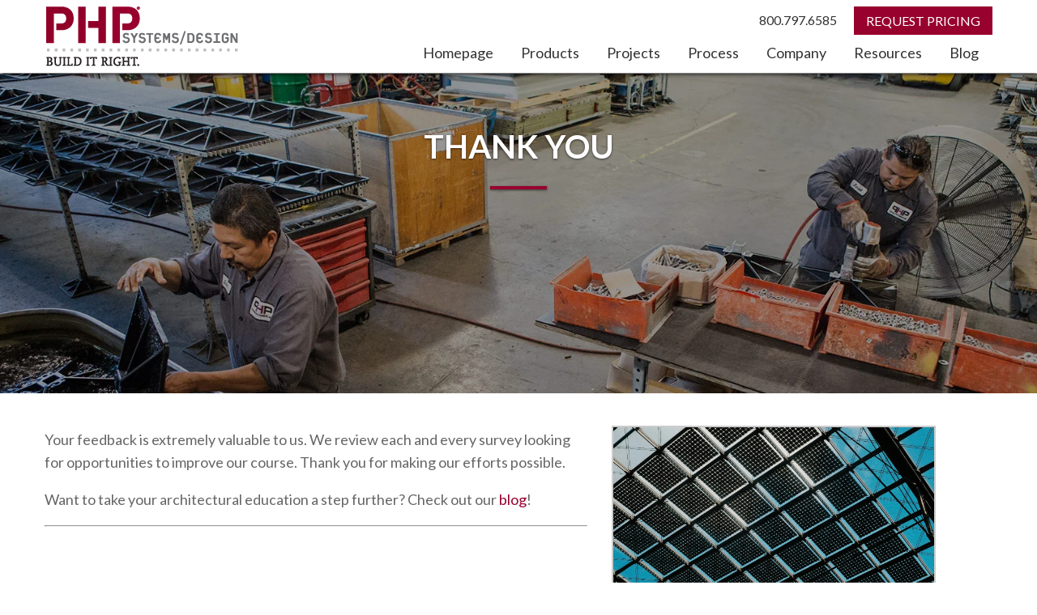

--- FILE ---
content_type: text/html; charset=UTF-8
request_url: https://www.phpsd.com/thank-you-ceu-course-survey
body_size: 7196
content:
<!doctype html><!--[if lt IE 7]> <html class="no-js lt-ie9 lt-ie8 lt-ie7" lang="en"> <![endif]--><!--[if IE 7]>    <html class="no-js lt-ie9 lt-ie8" lang="en">        <![endif]--><!--[if IE 8]>    <html class="no-js lt-ie9" lang="en">               <![endif]--><!--[if gt IE 8]><!--><html class="no-js" lang="en"><!--<![endif]--><head>
    <meta charset="utf-8">
    <meta http-equiv="X-UA-Compatible" content="IE=edge,chrome=1">
    <meta name="author" content="PHP Systems/Design">
    <meta name="description" content="Thank you for taking the PHP CEU course survey. We really appreciate your feedback.">
    <meta name="generator" content="HubSpot">
    <title>PHP CEU Course | Survey Thank You</title>
    <link rel="shortcut icon" href="https://www.phpsd.com/hubfs/php-favicon.png">

    
    <meta name="viewport" content="width=device-width, initial-scale=1">

    <script src="/hs/hsstatic/jquery-libs/static-1.1/jquery/jquery-1.7.1.js"></script>
<script>hsjQuery = window['jQuery'];</script>
    <meta property="og:description" content="Thank you for taking the PHP CEU course survey. We really appreciate your feedback.">
    <meta property="og:title" content="PHP CEU Course | Survey Thank You">
    <meta name="twitter:description" content="Thank you for taking the PHP CEU course survey. We really appreciate your feedback.">
    <meta name="twitter:title" content="PHP CEU Course | Survey Thank You">

    

    
    <style>
a.cta_button{-moz-box-sizing:content-box !important;-webkit-box-sizing:content-box !important;box-sizing:content-box !important;vertical-align:middle}.hs-breadcrumb-menu{list-style-type:none;margin:0px 0px 0px 0px;padding:0px 0px 0px 0px}.hs-breadcrumb-menu-item{float:left;padding:10px 0px 10px 10px}.hs-breadcrumb-menu-divider:before{content:'›';padding-left:10px}.hs-featured-image-link{border:0}.hs-featured-image{float:right;margin:0 0 20px 20px;max-width:50%}@media (max-width: 568px){.hs-featured-image{float:none;margin:0;width:100%;max-width:100%}}.hs-screen-reader-text{clip:rect(1px, 1px, 1px, 1px);height:1px;overflow:hidden;position:absolute !important;width:1px}
</style>

<link rel="stylesheet" href="/hs/hsstatic/AsyncSupport/static-1.501/sass/rss_post_listing.css">
    

    
    <link rel="canonical" href="https://www.phpsd.com/thank-you-ceu-course-survey">

<!-- Google Tag Manager -->
<script>(function(w,d,s,l,i){w[l]=w[l]||[];w[l].push({'gtm.start':
new Date().getTime(),event:'gtm.js'});var f=d.getElementsByTagName(s)[0],
j=d.createElement(s),dl=l!='dataLayer'?'&l='+l:'';j.async=true;j.src=
'https://www.googletagmanager.com/gtm.js?id='+i+dl;f.parentNode.insertBefore(j,f);
})(window,document,'script','dataLayer','GTM-TTBHDXV');</script>
<!-- End Google Tag Manager -->

<!-- Google Web Fonts -->
<link href="https://fonts.googleapis.com/css?family=Lato:300,400,300italic,400italic" rel="stylesheet" type="text/css">
<link href="https://fonts.googleapis.com/css?family=Montserrat:400,700" rel="stylesheet" type="text/css">

<meta name="msvalidate.01" content="AE221FD74702BED5190A11A26DB4C0A3">
<script>
$(document).mousemove(function() {    
    if($('.custom-menu-primary .hs-menu-wrapper > ul li .hs-menu-item.hs-menu-depth-3').is(':hover')) {
        $('.cta-link').css({'opacity':'0'});
    }
    else {
        $('.cta-link').css({'opacity':'1'});
    }
});
</script>
<meta name="google-site-verification" content="eTVYs6byaED-ocfBdPCnIUFxErrp3139eoCz5zt4h-E">
<meta property="og:url" content="https://www.phpsd.com/thank-you-ceu-course-survey">
<meta name="twitter:card" content="summary">
<link rel="stylesheet" href="//7052064.fs1.hubspotusercontent-na1.net/hubfs/7052064/hub_generated/template_assets/DEFAULT_ASSET/1767723259071/template_layout.min.css">


<link rel="stylesheet" href="https://www.phpsd.com/hubfs/hub_generated/template_assets/1/3159450550/1743028958310/template_Php_SD_Jul2015-style.css">



    <!-- The style tag has been deprecated. Attached stylesheets are included in the required_head_tags page variable. -->


</head>
<body class="site-page two-column-equal   hs-content-id-3584468607 hs-site-page page hs-content-path-thank-you-ceu-course-survey hs-content-name-thank-you-ceu-course-survey  " style="">
    <div class="header-container-wrapper">
    <div class="header-container container-fluid">

        <div class="row-fluid-wrapper row-depth-1 row-number-1 ">
        <div class="row-fluid ">
            <div class="span12 widget-span widget-type-global_group " style="" data-widget-type="global_group" data-x="0" data-w="12">
<div class="" data-global-widget-path="generated_global_groups/3159450390.html"><div class="row-fluid-wrapper row-depth-1 row-number-1 ">
<div class="row-fluid ">
<div class="span12 widget-span widget-type-cell custom-header" style="" data-widget-type="cell" data-x="0" data-w="12">

<div class="row-fluid-wrapper row-depth-1 row-number-2 ">
<div class="row-fluid ">
<div class="span12 widget-span widget-type-cell page-center" style="" data-widget-type="cell" data-x="0" data-w="12">

<div class="row-fluid-wrapper row-depth-1 row-number-3 ">
<div class="row-fluid ">
<div class="span3 widget-span widget-type-rich_text custom-logo" style="" data-widget-type="rich_text" data-x="0" data-w="3">
<div class="cell-wrapper layout-widget-wrapper">
<span id="hs_cos_wrapper_module_14374615648863702" class="hs_cos_wrapper hs_cos_wrapper_widget hs_cos_wrapper_type_rich_text" style="" data-hs-cos-general-type="widget" data-hs-cos-type="rich_text"><a href="https://www.phpsd.com/"><img src="https://www.phpsd.com/hubfs/Php_Sd_images/php-logo.png" alt="PHP Systems/Design Logo" data-constrained="true" style="width: 240px;"></a></span>
</div><!--end layout-widget-wrapper -->
</div><!--end widget-span -->
<div class="span9 widget-span widget-type-cell custom-header-right-group" style="" data-widget-type="cell" data-x="3" data-w="9">

<div class="row-fluid-wrapper row-depth-1 row-number-4 ">
<div class="row-fluid ">
<div class="span12 widget-span widget-type-rich_text custom-header-call-us" style="" data-widget-type="rich_text" data-x="0" data-w="12">
<div class="cell-wrapper layout-widget-wrapper">
<span id="hs_cos_wrapper_module_14374615938014884" class="hs_cos_wrapper hs_cos_wrapper_widget hs_cos_wrapper_type_rich_text" style="" data-hs-cos-general-type="widget" data-hs-cos-type="rich_text"><ul>
<li><a href="tel:+18007976585">800.797.6585</a></li>
<li><!--HubSpot Call-to-Action Code --><span class="hs-cta-wrapper" id="hs-cta-wrapper-24ecdfcf-9534-4dd9-a061-22e368cc73f0"><span class="hs-cta-node hs-cta-24ecdfcf-9534-4dd9-a061-22e368cc73f0" id="hs-cta-24ecdfcf-9534-4dd9-a061-22e368cc73f0"><!--[if lte IE 8]><div id="hs-cta-ie-element"></div><![endif]--><a href="https://cta-redirect.hubspot.com/cta/redirect/454151/24ecdfcf-9534-4dd9-a061-22e368cc73f0"><img class="hs-cta-img" id="hs-cta-img-24ecdfcf-9534-4dd9-a061-22e368cc73f0" style="border-width:0px;" src="https://no-cache.hubspot.com/cta/default/454151/24ecdfcf-9534-4dd9-a061-22e368cc73f0.png" alt="Request Pricing"></a></span><script charset="utf-8" src="/hs/cta/cta/current.js"></script><script type="text/javascript"> hbspt.cta._relativeUrls=true;hbspt.cta.load(454151, '24ecdfcf-9534-4dd9-a061-22e368cc73f0', {"useNewLoader":"true","region":"na1"}); </script></span><!-- end HubSpot Call-to-Action Code --></li>
</ul></span>
</div><!--end layout-widget-wrapper -->
</div><!--end widget-span -->
</div><!--end row-->
</div><!--end row-wrapper -->

<div class="row-fluid-wrapper row-depth-1 row-number-5 ">
<div class="row-fluid ">
<div class="span12 widget-span widget-type-menu custom-menu-primary" style="" data-widget-type="menu" data-x="0" data-w="12">
<div class="cell-wrapper layout-widget-wrapper">
<span id="hs_cos_wrapper_module_13884994340213" class="hs_cos_wrapper hs_cos_wrapper_widget hs_cos_wrapper_type_menu" style="" data-hs-cos-general-type="widget" data-hs-cos-type="menu"><div id="hs_menu_wrapper_module_13884994340213" class="hs-menu-wrapper active-branch flyouts hs-menu-flow-horizontal" role="navigation" data-sitemap-name="Php SD Main-Menu" data-menu-id="3148444703" aria-label="Navigation Menu">
 <ul role="menu">
  <li class="hs-menu-item hs-menu-depth-1" role="none"><a href="https://www.phpsd.com" role="menuitem">Homepage</a></li>
  <li class="hs-menu-item hs-menu-depth-1 hs-item-has-children" role="none"><a href="https://www.phpsd.com/rooftop-support-systems/" aria-haspopup="true" aria-expanded="false" role="menuitem">Products</a>
   <ul role="menu" class="hs-menu-children-wrapper">
    <li class="hs-menu-item hs-menu-depth-2 hs-item-has-children" role="none"><a href="javascript:;" role="menuitem">Check out our Products</a>
     <ul role="menu" class="hs-menu-children-wrapper">
      <li class="hs-menu-item hs-menu-depth-3" role="none"><a href="https://www.phpsd.com/rooftop-support-systems/pipe-supports/" role="menuitem">Pipe Supports</a></li>
      <li class="hs-menu-item hs-menu-depth-3" role="none"><a href="https://www.phpsd.com/rooftop-support-systems/duct-supports" role="menuitem">Duct Supports</a></li>
      <li class="hs-menu-item hs-menu-depth-3" role="none"><a href="https://www.phpsd.com/rooftop-support-systems/cable-tray-supports" role="menuitem">Cable Tray Supports</a></li>
      <li class="hs-menu-item hs-menu-depth-3" role="none"><a href="https://www.phpsd.com/rooftop-support-systems/rooftop-equipment-supports" role="menuitem">Equipment Supports</a></li>
      <li class="hs-menu-item hs-menu-depth-3" role="none"><a href="https://www.phpsd.com/rooftop-support-systems/roof-walkway-systems" role="menuitem">Walkways, Crossovers, Stairs, &amp; Ramps</a></li>
      <li class="hs-menu-item hs-menu-depth-3" role="none"><a href="https://www.phpsd.com/rooftop-support-systems/platform-system" role="menuitem">Platform Systems</a></li>
      <li class="hs-menu-item hs-menu-depth-3" role="none"><a href="https://www.phpsd.com/rooftop-support-systems/pipe-support-components" role="menuitem">System Components</a></li>
      <li class="hs-menu-item hs-menu-depth-3" role="none"><a href="https://www.phpsd.com/rooftop-support-systems/solar-panel-mounts" role="menuitem">Solar Panel Mounts</a></li>
     </ul></li>
   </ul></li>
  <li class="hs-menu-item hs-menu-depth-1 hs-item-has-children" role="none"><a href="https://www.phpsd.com/rooftop-support-projects/" aria-haspopup="true" aria-expanded="false" role="menuitem">Projects</a>
   <ul role="menu" class="hs-menu-children-wrapper">
    <li class="hs-menu-item hs-menu-depth-2 hs-item-has-children" role="none"><a href="javascript:;" role="menuitem">Check out our Projects</a>
     <ul role="menu" class="hs-menu-children-wrapper">
      <li class="hs-menu-item hs-menu-depth-3" role="none"><a href="https://www.phpsd.com/rooftop-support-projects/office-roof-support-systems" role="menuitem">Office</a></li>
      <li class="hs-menu-item hs-menu-depth-3" role="none"><a href="https://www.phpsd.com/rooftop-support-projects/government-roof-support-systems" role="menuitem">Government</a></li>
      <li class="hs-menu-item hs-menu-depth-3" role="none"><a href="https://www.phpsd.com/rooftop-support-projects/industrial-roof-support-systems" role="menuitem">Industrial</a></li>
      <li class="hs-menu-item hs-menu-depth-3" role="none"><a href="https://www.phpsd.com/rooftop-support-projects/airport-roof-support-systems" role="menuitem">Airports</a></li>
      <li class="hs-menu-item hs-menu-depth-3" role="none"><a href="https://www.phpsd.com/rooftop-support-projects/manufacturing-roof-support-systems" role="menuitem">Manufacturing</a></li>
      <li class="hs-menu-item hs-menu-depth-3" role="none"><a href="https://www.phpsd.com/rooftop-support-projects/hotel-roof-support-systems" role="menuitem">Hotels</a></li>
      <li class="hs-menu-item hs-menu-depth-3" role="none"><a href="https://www.phpsd.com/rooftop-support-projects/warehouse-roof-support-systems" role="menuitem">Warehouse</a></li>
      <li class="hs-menu-item hs-menu-depth-3" role="none"><a href="https://www.phpsd.com/rooftop-support-projects/entertainment-roof-support-systems" role="menuitem">Entertainment</a></li>
      <li class="hs-menu-item hs-menu-depth-3" role="none"><a href="https://www.phpsd.com/rooftop-support-projects/schools" role="menuitem">Schools</a></li>
      <li class="hs-menu-item hs-menu-depth-3" role="none"><a href="https://www.phpsd.com/rooftop-support-projects/high-wind-resistant-pipe-supports" role="menuitem">High Wind &amp; Seismic Application</a></li>
      <li class="hs-menu-item hs-menu-depth-3" role="none"><a href="https://www.phpsd.com/rooftop-support-projects/hospital-roof-support-systems" role="menuitem">Hospitals</a></li>
      <li class="hs-menu-item hs-menu-depth-3" role="none"><a href="https://www.phpsd.com/rooftop-support-projects/retail-roof-support-systems" role="menuitem">Retail</a></li>
     </ul></li>
   </ul></li>
  <li class="hs-menu-item hs-menu-depth-1" role="none"><a href="https://www.phpsd.com/process" role="menuitem">Process</a></li>
  <li class="hs-menu-item hs-menu-depth-1 hs-item-has-children" role="none"><a href="https://www.phpsd.com/company" aria-haspopup="true" aria-expanded="false" role="menuitem">Company</a>
   <ul role="menu" class="hs-menu-children-wrapper">
    <li class="hs-menu-item hs-menu-depth-2 hs-item-has-children" role="none"><a href="javascript:;" role="menuitem">Check out our Company</a>
     <ul role="menu" class="hs-menu-children-wrapper">
      <li class="hs-menu-item hs-menu-depth-3" role="none"><a href="https://www.phpsd.com/company/core-values" role="menuitem">Core Values</a></li>
      <li class="hs-menu-item hs-menu-depth-3" role="none"><a href="https://www.phpsd.com/company/leadership-team" role="menuitem">Leadership Team</a></li>
      <li class="hs-menu-item hs-menu-depth-3" role="none"><a href="https://www.phpsd.com/press-room" role="menuitem">Press Room</a></li>
      <li class="hs-menu-item hs-menu-depth-3" role="none"><a href="https://info.phpsd.com/careers" role="menuitem">Careers</a></li>
      <li class="hs-menu-item hs-menu-depth-3" role="none"><a href="https://info.phpsd.com/contact-us" role="menuitem">Contact Us</a></li>
      <li class="hs-menu-item hs-menu-depth-3" role="none"><a href="http://dealers.phpsd.com/search-2.aspx" role="menuitem">Locate a Distributor</a></li>
      <li class="hs-menu-item hs-menu-depth-3" role="none"><a href="https://info.phpsd.com/become-a-distributor" role="menuitem">Become a Distributor</a></li>
     </ul></li>
   </ul></li>
  <li class="hs-menu-item hs-menu-depth-1 hs-item-has-children" role="none"><a href="https://www.phpsd.com/resources" aria-haspopup="true" aria-expanded="false" role="menuitem">Resources</a>
   <ul role="menu" class="hs-menu-children-wrapper">
    <li class="hs-menu-item hs-menu-depth-2 hs-item-has-children" role="none"><a href="javascript:;" role="menuitem">Check out our Resources</a>
     <ul role="menu" class="hs-menu-children-wrapper">
      <li class="hs-menu-item hs-menu-depth-3" role="none"><a href="https://www.phpsd.com/resources/leed-information" role="menuitem">LEED Information</a></li>
      <li class="hs-menu-item hs-menu-depth-3" role="none"><a href="https://www.phpsd.com/warranty" role="menuitem">Warranty</a></li>
      <li class="hs-menu-item hs-menu-depth-3" role="none"><a href="https://info.phpsd.com/product-specification" role="menuitem">Product Specifications</a></li>
      <li class="hs-menu-item hs-menu-depth-3" role="none"><a href="https://info.phpsd.com/catalog" role="menuitem">Catalog</a></li>
      <li class="hs-menu-item hs-menu-depth-3" role="none"><a href="https://www.phpsd.com/resources/product-spec-sheets" role="menuitem">Product Spec Sheets</a></li>
      <li class="hs-menu-item hs-menu-depth-3" role="none"><a href="https://www.phpsd.com/resources/literature-documents" role="menuitem">Literature</a></li>
      <li class="hs-menu-item hs-menu-depth-3" role="none"><a href="https://www.phpsd.com/resources/drawings" role="menuitem">Drawings</a></li>
      <li class="hs-menu-item hs-menu-depth-3" role="none"><a href="https://info.phpsd.com/rcep-course" role="menuitem">RCEP Course</a></li>
      <li class="hs-menu-item hs-menu-depth-3" role="none"><a href="https://www.phpsd.com/resources/engineering-tables" role="menuitem">Engineering Tables</a></li>
      <li class="hs-menu-item hs-menu-depth-3" role="none"><a href="https://info.phpsd.com/aia-course" role="menuitem">AIA Course</a></li>
      <li class="hs-menu-item hs-menu-depth-3" role="none"><a href="https://info.phpsd.com/test-data" role="menuitem">Test Data</a></li>
      <li class="hs-menu-item hs-menu-depth-3" role="none"><a href="https://info.phpsd.com/rci-course" role="menuitem">RCI Course</a></li>
     </ul></li>
   </ul></li>
  <li class="hs-menu-item hs-menu-depth-1" role="none"><a href="https://www.phpsd.com/blog" role="menuitem">Blog</a></li>
 </ul>
</div></span></div><!--end layout-widget-wrapper -->
</div><!--end widget-span -->
</div><!--end row-->
</div><!--end row-wrapper -->

</div><!--end widget-span -->
</div><!--end row-->
</div><!--end row-wrapper -->

</div><!--end widget-span -->
</div><!--end row-->
</div><!--end row-wrapper -->

</div><!--end widget-span -->
</div><!--end row-->
</div><!--end row-wrapper -->
</div>
            </div><!--end widget-span -->
        </div><!--end row-->
        </div><!--end row-wrapper -->

    </div><!--end header -->
</div><!--end header wrapper -->

<div class="body-container-wrapper">
    <div class="body-container container-fluid">

        <div class="row-fluid-wrapper row-depth-1 row-number-1 ">
        <div class="row-fluid ">
            <div class="span12 widget-span widget-type-cell custom-banner" style="" data-widget-type="cell" data-x="0" data-w="12">

                <div class="row-fluid-wrapper row-depth-1 row-number-2 ">
                <div class="row-fluid ">
                    <div class="span12 widget-span widget-type-cell page-center" style="" data-widget-type="cell" data-x="0" data-w="12">

                        <div class="row-fluid-wrapper row-depth-2 row-number-1 ">
                        <div class="row-fluid ">
                            <div class="span12 widget-span widget-type-header " style="" data-widget-type="header" data-x="0" data-w="12">
                                <div class="cell-wrapper layout-widget-wrapper">
                                    <span id="hs_cos_wrapper_module_14376317258799426" class="hs_cos_wrapper hs_cos_wrapper_widget hs_cos_wrapper_type_header" style="" data-hs-cos-general-type="widget" data-hs-cos-type="header"><h1>THANK YOU</h1></span>
                                </div><!--end layout-widget-wrapper -->
                            </div><!--end widget-span -->
                        </div><!--end row-->
                        </div><!--end row-wrapper -->
                    </div><!--end widget-span -->
            </div><!--end row-->
            </div><!--end row-wrapper -->
            <div class="row-fluid-wrapper row-depth-1 row-number-1 ">
            <div class="row-fluid ">
                <div class="span12 widget-span widget-type-linked_image " style="" data-widget-type="linked_image" data-x="0" data-w="12">
                    <div class="cell-wrapper layout-widget-wrapper">
                        <span id="hs_cos_wrapper_module_14376315807165811" class="hs_cos_wrapper hs_cos_wrapper_widget hs_cos_wrapper_type_linked_image" style="" data-hs-cos-general-type="widget" data-hs-cos-type="linked_image"><img src="//www.phpsd.com/hs-fs/hubfs/Php_Sd_images/sub-bg-process-2.jpg?width=1600&amp;name=sub-bg-process-2.jpg" class="hs-image-widget " style="width:1600px;border-width:0px;border:0px;" width="1600" alt="warehouse" title="warehouse" srcset="//www.phpsd.com/hs-fs/hubfs/Php_Sd_images/sub-bg-process-2.jpg?width=800&amp;name=sub-bg-process-2.jpg 800w, //www.phpsd.com/hs-fs/hubfs/Php_Sd_images/sub-bg-process-2.jpg?width=1600&amp;name=sub-bg-process-2.jpg 1600w, //www.phpsd.com/hs-fs/hubfs/Php_Sd_images/sub-bg-process-2.jpg?width=2400&amp;name=sub-bg-process-2.jpg 2400w, //www.phpsd.com/hs-fs/hubfs/Php_Sd_images/sub-bg-process-2.jpg?width=3200&amp;name=sub-bg-process-2.jpg 3200w, //www.phpsd.com/hs-fs/hubfs/Php_Sd_images/sub-bg-process-2.jpg?width=4000&amp;name=sub-bg-process-2.jpg 4000w, //www.phpsd.com/hs-fs/hubfs/Php_Sd_images/sub-bg-process-2.jpg?width=4800&amp;name=sub-bg-process-2.jpg 4800w" sizes="(max-width: 1600px) 100vw, 1600px"></span>
                    </div><!--end layout-widget-wrapper -->
                </div><!--end widget-span -->
            </div><!--end row-->
            </div><!--end row-wrapper -->
        </div><!--end widget-span -->
</div><!--end row-->
</div><!--end row-wrapper -->
<div class="row-fluid-wrapper row-depth-0 row-number-1 ">
<div class="row-fluid ">
    <div class="span12 widget-span widget-type-cell page-center content-wrapper" style="" data-widget-type="cell" data-x="0" data-w="12">

        <div class="row-fluid-wrapper row-depth-1 row-number-1 ">
        <div class="row-fluid ">
            <div class="span7 widget-span widget-type-cell main-content" style="" data-widget-type="cell" data-x="0" data-w="7">

                <div class="row-fluid-wrapper row-depth-1 row-number-2 ">
                <div class="row-fluid ">
                    <div class="span12 widget-span widget-type-cell " style="" data-widget-type="cell" data-x="0" data-w="12">

                        <div class="row-fluid-wrapper row-depth-2 row-number-1 ">
                        <div class="row-fluid ">
                            <div class="span12 widget-span widget-type-widget_container " style="" data-widget-type="widget_container" data-x="0" data-w="12">
                                <span id="hs_cos_wrapper_module_139532470882380" class="hs_cos_wrapper hs_cos_wrapper_widget_container hs_cos_wrapper_type_widget_container" style="" data-hs-cos-general-type="widget_container" data-hs-cos-type="widget_container"><div id="hs_cos_wrapper_widget_3537942696" class="hs_cos_wrapper hs_cos_wrapper_widget hs_cos_wrapper_type_rich_text" style="" data-hs-cos-general-type="widget" data-hs-cos-type="rich_text"><p class="p1"><span class="s1">Your feedback is extremely valuable to us. We review each and every survey looking for opportunities to improve our course. Thank you for making our efforts possible.</span></p>
<p class="p1"><span class="s1">Want to take your architectural education a step further? Check out our <a href="/blog">blog</a>!</span></p>
<hr><br>
<div class="d-2of7 footer-search-container">&nbsp;</div></div></span>
                            </div><!--end widget-span -->
                        </div><!--end row-->
                        </div><!--end row-wrapper -->
                    </div><!--end widget-span -->
            </div><!--end row-->
            </div><!--end row-wrapper -->
        </div><!--end widget-span -->
    <div class="span5 widget-span widget-type-cell main-content" style="" data-widget-type="cell" data-x="7" data-w="5">

        <div class="row-fluid-wrapper row-depth-1 row-number-1 ">
        <div class="row-fluid ">
            <div class="span12 widget-span widget-type-widget_container " style="" data-widget-type="widget_container" data-x="0" data-w="12">
                <span id="hs_cos_wrapper_module_139532476173484" class="hs_cos_wrapper hs_cos_wrapper_widget_container hs_cos_wrapper_type_widget_container" style="" data-hs-cos-general-type="widget_container" data-hs-cos-type="widget_container"><div id="hs_cos_wrapper_widget_3563032428" class="hs_cos_wrapper hs_cos_wrapper_widget hs_cos_wrapper_type_rss_listing" style="" data-hs-cos-general-type="widget" data-hs-cos-type="rss_listing">
<h3></h3>


    <div class="hs-rss-module feedreader_box hs-hash-1393922140"></div>

</div></span>
            </div><!--end widget-span -->
        </div><!--end row-->
        </div><!--end row-wrapper -->
    </div><!--end widget-span -->
</div><!--end row-->
</div><!--end row-wrapper -->
</div><!--end widget-span -->
</div><!--end row-->
</div><!--end row-wrapper -->

    </div><!--end body -->
</div><!--end body wrapper -->

<div class="footer-container-wrapper">
    <div class="footer-container container-fluid">

        <div class="row-fluid-wrapper row-depth-1 row-number-1 ">
        <div class="row-fluid ">
            <div class="span12 widget-span widget-type-global_group " style="" data-widget-type="global_group" data-x="0" data-w="12">
<div class="" data-global-widget-path="generated_global_groups/3159450460.html"><div class="row-fluid-wrapper row-depth-1 row-number-1 ">
<div class="row-fluid ">
<div class="span12 widget-span widget-type-cell custom-footer" style="" data-widget-type="cell" data-x="0" data-w="12">

<div class="row-fluid-wrapper row-depth-1 row-number-2 ">
<div class="row-fluid ">
<div class="span12 widget-span widget-type-raw_html custom-triangle" style="" data-widget-type="raw_html" data-x="0" data-w="12">
<div class="cell-wrapper layout-widget-wrapper">
<span id="hs_cos_wrapper_module_14375391695532963" class="hs_cos_wrapper hs_cos_wrapper_widget hs_cos_wrapper_type_raw_html" style="" data-hs-cos-general-type="widget" data-hs-cos-type="raw_html"><a id="back-to-top" href="#container" class="home-boop">
<div class="bottom-before-triangle" style=""><div class="arrow-up"></div>
</div>
</a></span>
</div><!--end layout-widget-wrapper -->
</div><!--end widget-span -->
</div><!--end row-->
</div><!--end row-wrapper -->

<div class="row-fluid-wrapper row-depth-1 row-number-3 ">
<div class="row-fluid ">
<div class="span12 widget-span widget-type-cell page-center" style="" data-widget-type="cell" data-x="0" data-w="12">

<div class="row-fluid-wrapper row-depth-1 row-number-4 ">
<div class="row-fluid ">
<div class="span7 widget-span widget-type-menu custom-footer-menu" style="" data-widget-type="menu" data-x="0" data-w="7">
<div class="cell-wrapper layout-widget-wrapper">
<span id="hs_cos_wrapper_module_14374818634012554" class="hs_cos_wrapper hs_cos_wrapper_widget hs_cos_wrapper_type_menu" style="" data-hs-cos-general-type="widget" data-hs-cos-type="menu"><div id="hs_menu_wrapper_module_14374818634012554" class="hs-menu-wrapper active-branch no-flyouts hs-menu-flow-horizontal" role="navigation" data-sitemap-name="new footer" data-menu-id="4081278087" aria-label="Navigation Menu">
 <ul role="menu">
  <li class="hs-menu-item hs-menu-depth-1 hs-item-has-children" role="none"><a href="https://info.phpsd.com/request-pricing" aria-haspopup="true" aria-expanded="false" role="menuitem">Request Pricing</a>
   <ul role="menu" class="hs-menu-children-wrapper">
    <li class="hs-menu-item hs-menu-depth-2" role="none"><a href="https://info.phpsd.com/request-design-assistance" role="menuitem">Request Design Assistance</a></li>
    <li class="hs-menu-item hs-menu-depth-2" role="none"><a href="https://info.phpsd.com/free-roofing-assessment" role="menuitem">Rooftop Evaluation</a></li>
    <li class="hs-menu-item hs-menu-depth-2" role="none"><a href="http://dealers.phpsd.com/search-2.aspx" role="menuitem">Locate a Distributor</a></li>
   </ul></li>
  <li class="hs-menu-item hs-menu-depth-1 hs-item-has-children" role="none"><a href="https://www.phpsd.com/rooftop-support-systems/" aria-haspopup="true" aria-expanded="false" role="menuitem">Products</a>
   <ul role="menu" class="hs-menu-children-wrapper">
    <li class="hs-menu-item hs-menu-depth-2" role="none"><a href="https://www.phpsd.com/rooftop-support-projects/" role="menuitem">Projects</a></li>
    <li class="hs-menu-item hs-menu-depth-2" role="none"><a href="https://www.phpsd.com/resources" role="menuitem">Resources</a></li>
    <li class="hs-menu-item hs-menu-depth-2" role="none"><a href="https://www.phpsd.com/blog" role="menuitem">Blog</a></li>
   </ul></li>
  <li class="hs-menu-item hs-menu-depth-1 hs-item-has-children" role="none"><a href="https://info.phpsd.com/contact-us" aria-haspopup="true" aria-expanded="false" role="menuitem">Contact Us</a>
   <ul role="menu" class="hs-menu-children-wrapper">
    <li class="hs-menu-item hs-menu-depth-2" role="none"><a href="https://www.phpsd.com" role="menuitem">Home</a></li>
    <li class="hs-menu-item hs-menu-depth-2" role="none"><a href="https://www.phpsd.com/company" role="menuitem">Company</a></li>
    <li class="hs-menu-item hs-menu-depth-2" role="none"><a href="https://info.phpsd.com/continuing-education-units" role="menuitem">CEU Courses</a></li>
   </ul></li>
 </ul>
</div></span></div><!--end layout-widget-wrapper -->
</div><!--end widget-span -->
<div class="span3 widget-span widget-type-cell custom-footer-search-group" style="" data-widget-type="cell" data-x="7" data-w="3">

<div class="row-fluid-wrapper row-depth-1 row-number-5 ">
<div class="row-fluid ">
<div class="span12 widget-span widget-type-google_search custom-footer-search" style="" data-widget-type="google_search" data-x="0" data-w="12">
<div class="cell-wrapper layout-widget-wrapper">
<span id="hs_cos_wrapper_module_14374755701637642" class="hs_cos_wrapper hs_cos_wrapper_widget hs_cos_wrapper_type_google_search" style="" data-hs-cos-general-type="widget" data-hs-cos-type="google_search">        <div id="hs-search-module" class="hs-search-module hs-search-module-2546">
            <form class="hs-form">
                <div class="field" role="search">
                    <label for="hs-search-2546">Search PHP</label>
                    <div class="input">
                        <input type="text" id="hs-search-2546" class="hs-input" value="">
                        <a class="hs-button primary">Search Google</a>
                    </div>
                </div>
            </form>
        </div>
        <script>
    function hsOnReadyGoogleSearch_2546() {
      var url           = 'http://google.com/search?q=site:' + location.protocol + '//' + location.hostname + ' ';
      var $searchModule = document.querySelector('.hs-search-module-2546');
      var $input        = $searchModule.querySelector('input');
      var $button       = $searchModule.querySelector('.hs-button.primary');
      if (false) {
          $input.value = decodeURIComponent(location.pathname.split('/').join(' ').split('.').join(' ').split('-').join(' ').split('_').join(''));
      }

      $button.addEventListener('click', function(){
          var newUrl = url + $input.value;
          var win = window.open(newUrl, '_blank');
          if (win) {
              win.focus();
          } else {
              location.href = newUrl;
          }
      });
      $input.addEventListener('keypress', function(e){
          if (e.keyCode !== 13) return;
          e.preventDefault();
          $button.click();
      });
    }

    if (document.readyState === "complete" ||
    (document.readyState !== "loading" && !document.documentElement.doScroll)
    ) {
        hsOnReadyGoogleSearch_2546();
    } else {
        document.addEventListener("DOMContentLoaded", hsOnReadyGoogleSearch_2546);
    }
</script>

</span></div><!--end layout-widget-wrapper -->
</div><!--end widget-span -->
</div><!--end row-->
</div><!--end row-wrapper -->

<div class="row-fluid-wrapper row-depth-1 row-number-6 ">
<div class="row-fluid ">
<div class="span12 widget-span widget-type-raw_html custom-footer-social" style="" data-widget-type="raw_html" data-x="0" data-w="12">
<div class="cell-wrapper layout-widget-wrapper">
<span id="hs_cos_wrapper_module_143747618020314578" class="hs_cos_wrapper hs_cos_wrapper_widget hs_cos_wrapper_type_raw_html" style="" data-hs-cos-general-type="widget" data-hs-cos-type="raw_html"><div class="footer-social">
<a href="https://www.facebook.com/portablepipehanger">
<div class="fa fa-facebook-square fa-2x"></div>
</a>
<a href="https://twitter.com/PHPSD">
<div class="fa fa-twitter-square fa-2x"></div>
</a>
<a href="https://plus.google.com/u/1/b/107411037169665080805/107411037169665080805/about">
<div class="fa fa-google-plus-square fa-2x"></div>
</a>
<a href="https://www.linkedin.com/company/php-systems-design">
<div class="fa fa-linkedin-square fa-2x"></div>
</a>
</div></span>
</div><!--end layout-widget-wrapper -->
</div><!--end widget-span -->
</div><!--end row-->
</div><!--end row-wrapper -->

</div><!--end widget-span -->
<div class="span2 widget-span widget-type-rich_text custom-footer-logo-group" style="" data-widget-type="rich_text" data-x="10" data-w="2">
<div class="cell-wrapper layout-widget-wrapper">
<span id="hs_cos_wrapper_module_143747575597511239" class="hs_cos_wrapper hs_cos_wrapper_widget hs_cos_wrapper_type_rich_text" style="" data-hs-cos-general-type="widget" data-hs-cos-type="rich_text"><a href="https://www.phpsd.com/"><img src="//www.phpsd.com/hubfs/phpsd-wp/images/logo-footer.png" alt="PHP footer logo gray"></a>
<p>PHP Systems/Design</p>
<p>5534 Harvey Wilson Dr.<br>Houston, TX 77020</p>
<a href="tel:18007976585">1.800.797.6585</a></span>
</div><!--end layout-widget-wrapper -->
</div><!--end widget-span -->
</div><!--end row-->
</div><!--end row-wrapper -->

<div class="row-fluid-wrapper row-depth-1 row-number-7 ">
<div class="row-fluid ">
<div class="span12 widget-span widget-type-cell custom-footer-bottom-group" style="" data-widget-type="cell" data-x="0" data-w="12">

<div class="row-fluid-wrapper row-depth-1 row-number-8 ">
<div class="row-fluid ">
<div class="span6 widget-span widget-type-rich_text custom-copyright" style="" data-widget-type="rich_text" data-x="0" data-w="6">
<div class="cell-wrapper layout-widget-wrapper">
<span id="hs_cos_wrapper_module_143747623556515896" class="hs_cos_wrapper hs_cos_wrapper_widget hs_cos_wrapper_type_rich_text" style="" data-hs-cos-general-type="widget" data-hs-cos-type="rich_text"><p>Copyright
<script type="text/javascript">// <![CDATA[
document.write(new Date().getFullYear()); 
// ]]></script>
PHP Systems/Design. All rights reserved.</p></span>
</div><!--end layout-widget-wrapper -->
</div><!--end widget-span -->
<div class="span6 widget-span widget-type-rich_text custom-privacy-policy" style="" data-widget-type="rich_text" data-x="6" data-w="6">
<div class="cell-wrapper layout-widget-wrapper">
<span id="hs_cos_wrapper_module_143747623706716076" class="hs_cos_wrapper hs_cos_wrapper_widget hs_cos_wrapper_type_rich_text" style="" data-hs-cos-general-type="widget" data-hs-cos-type="rich_text"><a href="/privacy-policy">Privacy Policy</a></span>
</div><!--end layout-widget-wrapper -->
</div><!--end widget-span -->
</div><!--end row-->
</div><!--end row-wrapper -->

</div><!--end widget-span -->
</div><!--end row-->
</div><!--end row-wrapper -->

</div><!--end widget-span -->
</div><!--end row-->
</div><!--end row-wrapper -->

</div><!--end widget-span -->
</div><!--end row-->
</div><!--end row-wrapper -->

<div class="row-fluid-wrapper row-depth-1 row-number-9 ">
<div class="row-fluid ">
<div class="span12 widget-span widget-type-raw_html " style="display:none" data-widget-type="raw_html" data-x="0" data-w="12">
<div class="cell-wrapper layout-widget-wrapper">
<span id="hs_cos_wrapper_module_14374604193142881" class="hs_cos_wrapper hs_cos_wrapper_widget hs_cos_wrapper_type_raw_html" style="" data-hs-cos-general-type="widget" data-hs-cos-type="raw_html"><script src="https://www.phpsd.com/hubfs/hub_generated/template_assets/1/3159450660/1743028960052/template_Php_SD_Jul2015-main.js"></script>
<script>
//$(document).ready(function() {
//  $("a[href*='.pdf']").click(function(e) {
//    window.open(this.href, "_blank");
//    e.preventDefault();
//  });
//});
</script>
<!--
<script>
$(document).ready(function() {
$("a[href*='.jpg']").click(function(e) {
window.open(this.href, "_blank");
e.preventDefault();
});
});
</script>
<script>
$(document).ready(function() {
$("a[href*='.jpeg']").click(function(e) {
window.open(this.href, "_blank");
e.preventDefault();
});
});
</script>
--></span>
</div><!--end layout-widget-wrapper -->
</div><!--end widget-span -->
</div><!--end row-->
</div><!--end row-wrapper -->
</div>
            </div><!--end widget-span -->
        </div><!--end row-->
        </div><!--end row-wrapper -->

    </div><!--end footer -->
</div><!--end footer wrapper -->


    
<!-- HubSpot performance collection script -->
<script defer src="/hs/hsstatic/content-cwv-embed/static-1.1293/embed.js"></script>
<script src="/hs/hsstatic/keyboard-accessible-menu-flyouts/static-1.17/bundles/project.js"></script>
<script src="/hs/hsstatic/AsyncSupport/static-1.501/js/rss_listing_asset.js"></script>
<script>
  function hsOnReadyPopulateRssFeed_1393922140() {
    var options = {
      'id': "1393922140",
      'rss_hcms_url': "/_hcms/rss/feed?feedId=NDU0MTUxOjIwMTcyMzc3Mzk6MA%3D%3D&limit=1&dateLanguage=ZW5fVVM%3D&dateFormat=c2hvcnQ%3D&zone=QW1lcmljYS9DaGljYWdv&clickThrough=UmVhZCBtb3Jl&maxChars=130&property=link&property=title&property=featuredImage&property=featuredImageAltText&property=summary&hs-expires=1799280000&hs-version=2&hs-signature=AJ2IBuHuz0j5UMac98SUXkqkYDDC5Dbfjw",
      'show_author': false,
      'show_date': false,
      'include_featured_image': true,
      'show_detail' : true,
      'attribution_text': "by ",
      'publish_date_text': "posted at",
      'item_title_tag' : "span",
      'click_through_text': "Read more",
      'limit_to_chars': 130,
    };
    window.hsPopulateRssFeed(options);
  }

  if (document.readyState === "complete" ||
      (document.readyState !== "loading" && !document.documentElement.doScroll)
  ) {
    hsOnReadyPopulateRssFeed_1393922140();
  } else {
    document.addEventListener("DOMContentLoaded", hsOnReadyPopulateRssFeed_1393922140);
  }

</script>


<!-- Start of HubSpot Analytics Code -->
<script type="text/javascript">
var _hsq = _hsq || [];
_hsq.push(["setContentType", "standard-page"]);
_hsq.push(["setCanonicalUrl", "https:\/\/www.phpsd.com\/thank-you-ceu-course-survey"]);
_hsq.push(["setPageId", "3584468607"]);
_hsq.push(["setContentMetadata", {
    "contentPageId": 3584468607,
    "legacyPageId": "3584468607",
    "contentFolderId": null,
    "contentGroupId": null,
    "abTestId": null,
    "languageVariantId": 3584468607,
    "languageCode": null,
    
    
}]);
</script>

<script type="text/javascript" id="hs-script-loader" async defer src="/hs/scriptloader/454151.js"></script>
<!-- End of HubSpot Analytics Code -->


<script type="text/javascript">
var hsVars = {
    render_id: "9aa37ff0-85c3-4577-b0b0-b4c81fadbcce",
    ticks: 1767772587935,
    page_id: 3584468607,
    
    content_group_id: 0,
    portal_id: 454151,
    app_hs_base_url: "https://app.hubspot.com",
    cp_hs_base_url: "https://cp.hubspot.com",
    language: "en",
    analytics_page_type: "standard-page",
    scp_content_type: "",
    
    analytics_page_id: "3584468607",
    category_id: 1,
    folder_id: 0,
    is_hubspot_user: false
}
</script>


<script defer src="/hs/hsstatic/HubspotToolsMenu/static-1.432/js/index.js"></script>

<!-- Google Tag Manager (noscript) -->
<noscript><iframe src="https://www.googletagmanager.com/ns.html?id=GTM-TTBHDXV" height="0" width="0" style="display:none;visibility:hidden"></iframe></noscript>
<!-- End Google Tag Manager (noscript) -->

<!-- Google Code for Remarketing Tag -->
<!--
Remarketing tags may not be associated with personally identifiable information or placed on pages related to sensitive categories. See more information and instructions on how to setup the tag on: http://google.com/ads/remarketingsetup
--------------------------------------------------->
<script type="text/javascript">
/* <![CDATA[ */
var google_conversion_id = 956700213;
var google_custom_params = window.google_tag_params;
var google_remarketing_only = true;
/* ]]> */
</script>
<script type="text/javascript" src="https://www.googleadservices.com/pagead/conversion.js">
</script>
<noscript>
<div style="display:inline;">
<img height="1" width="1" style="border-style:none;" alt="" src="//googleads.g.doubleclick.net/pagead/viewthroughconversion/956700213/?value=0&amp;guid=ON&amp;script=0">
</div>
</noscript>

<script>
     $( ".custom-menu-primary .hs-menu-wrapper > ul li .hs-menu-item.hs-menu-depth-3:last-child" ).addClass( "cta-link" );
</script>
<script type="text/javascript">
/* <![CDATA[ */
var google_conversion_id = 956700213;
var google_conversion_language = "en";
var google_conversion_format = "3";
var google_conversion_color = "ffffff";
var google_conversion_label = "2sWyCIr8jlkQtayYyAM";
var google_remarketing_only = false;
/* ]]> */
</script>
<script type="text/javascript" src="//www.googleadservices.com/pagead/conversion.js">
</script>

    <!-- Generated by the HubSpot Template Builder - template version 1.03 -->

</body></html>

--- FILE ---
content_type: text/css
request_url: https://www.phpsd.com/hubfs/hub_generated/template_assets/1/3159450550/1743028958310/template_Php_SD_Jul2015-style.css
body_size: 27782
content:
/* @import url('http://example.com/example_style.css'); */

@import url(https://fonts.googleapis.com/css?family=Lato:400,300,700,300italic,400italic);
@import url(//maxcdn.bootstrapcdn.com/font-awesome/4.2.0/css/font-awesome.min.css);
@import url(https://cdnjs.cloudflare.com/ajax/libs/slick-carousel/1.8.1/slick.min.css);
@import url('https://fonts.googleapis.com/css?family=Open+Sans:400,800,800i');

/**
 * CSS @imports must be at the top of the file.      
 * Add them above this section.                             
 */



/* ==========================================================================
   HS COS Boilerplate v1.5.0                                
   ========================================================================== */

/* This responsive framework is required for all styles. */
/* Responsive Grid */

.row-fluid {
    width: 100%;
    *zoom: 1;
}

.row-fluid:before, .row-fluid:after {
    display: table;
    content: "";
}

.row-fluid:after {
    clear: both;
}

.row-fluid [class*="span"] {
    display: block;
    float: left;
    width: 100%;
    min-height: 28px;
    margin-left: 2.127659574%;
    *margin-left: 2.0744680846382977%;
    -webkit-box-sizing: border-box;
    -moz-box-sizing: border-box;
    -ms-box-sizing: border-box;
    box-sizing: border-box;
}

.row-fluid [class*="span"]:first-child {
    margin-left: 0;
}

.row-fluid .span12 {
    width: 99.99999998999999%;
    *width: 99.94680850063828%;
}

.row-fluid .span11 {
    width: 91.489361693%;
    *width: 91.4361702036383%;
}

.row-fluid .span10 {
    width: 82.97872339599999%;
    *width: 82.92553190663828%;
}

.row-fluid .span9 {
    width: 74.468085099%;
    *width: 74.4148936096383%;
}

.row-fluid .span8 {
    width: 65.95744680199999%;
    *width: 65.90425531263828%;
}

.row-fluid .span7 {
    width: 57.446808505%;
    *width: 57.3936170156383%;
}

.row-fluid .span6 {
    width: 48.93617020799999%;
    *width: 48.88297871863829%;
}

.row-fluid .span5 {
    width: 40.425531911%;
    *width: 40.3723404216383%;
}

.row-fluid .span4 {
    width: 31.914893614%;
    *width: 31.8617021246383%;
}

.row-fluid .span3 {
    width: 23.404255317%;
    *width: 23.3510638276383%;
}

.row-fluid .span2 {
    width: 14.89361702%;
    *width: 14.8404255306383%;
}

.row-fluid .span1 {
    width: 6.382978723%;
    *width: 6.329787233638298%;
}

.container-fluid {
    *zoom: 1;
}

.container-fluid:before, .container-fluid:after {
    display: table;
    content: "";
}

.container-fluid:after {
    clear: both;
}

@media (max-width: 767px) {
    .row-fluid {
        width: 100%;
    }

    .row-fluid [class*="span"] {
        display: block;
        float: none;
        width: auto;
        margin-left: 0;
    }
}

@media (min-width: 768px) and (max-width: 1139px) {
    .row-fluid {
        width: 100%;
        *zoom: 1;
    }

    .row-fluid:before, .row-fluid:after {
        display: table;
        content: "";
    }

    .row-fluid:after {
        clear: both;
    }

    .row-fluid [class*="span"] {
        display: block;
        float: left;
        width: 100%;
        min-height: 28px;
        margin-left: 2.762430939%;
        *margin-left: 2.709239449638298%;
        -webkit-box-sizing: border-box;
        -moz-box-sizing: border-box;
        -ms-box-sizing: border-box;
        box-sizing: border-box;
    }

    .row-fluid [class*="span"]:first-child {
        margin-left: 0;
    }

    .row-fluid .span12 {
        width: 99.999999993%;
        *width: 99.9468085036383%;
    }

    .row-fluid .span11 {
        width: 91.436464082%;
        *width: 91.38327259263829%;
    }

    .row-fluid .span10 {
        width: 82.87292817100001%;
        *width: 82.8197366816383%;
    }

    .row-fluid .span9 {
        width: 74.30939226%;
        *width: 74.25620077063829%;
    }

    .row-fluid .span8 {
        width: 65.74585634900001%;
        *width: 65.6926648596383%;
    }

    .row-fluid .span7 {
        width: 57.182320438000005%;
        *width: 57.129128948638304%;
    }

    .row-fluid .span6 {
        width: 48.618784527%;
        *width: 48.5655930376383%;
    }

    .row-fluid .span5 {
        width: 40.055248616%;
        *width: 40.0020571266383%;
    }

    .row-fluid .span4 {
        width: 31.491712705%;
        *width: 31.4385212156383%;
    }

    .row-fluid .span3 {
        width: 22.928176794%;
        *width: 22.874985304638297%;
    }

    .row-fluid .span2 {
        width: 14.364640883%;
        *width: 14.311449393638298%;
    }

    .row-fluid .span1 {
        width: 5.801104972%;
        *width: 5.747913482638298%;
    }
}

@media (min-width: 1280px) {
    .row-fluid {
        width: 100%;
        *zoom: 1;
    }

    .row-fluid:before, .row-fluid:after {
        display: table;
        content: "";
    }

    .row-fluid:after {
        clear: both;
    }

    .row-fluid [class*="span"] {
        display: block;
        float: left;
        width: 100%;
        min-height: 28px;
        margin-left: 2.564102564%;
        *margin-left: 2.510911074638298%;
        -webkit-box-sizing: border-box;
        -moz-box-sizing: border-box;
        -ms-box-sizing: border-box;
        box-sizing: border-box;
    }

    .row-fluid [class*="span"]:first-child {
        margin-left: 0;
    }

    .row-fluid .span12 {
        width: 100%;
        *width: 99.94680851063829%;
    }

    .row-fluid .span11 {
        width: 91.45299145300001%;
        *width: 91.3997999636383%;
    }

    .row-fluid .span10 {
        width: 82.905982906%;
        *width: 82.8527914166383%;
    }

    .row-fluid .span9 {
        width: 74.358974359%;
        *width: 74.30578286963829%;
    }

    .row-fluid .span8 {
        width: 65.81196581200001%;
        *width: 65.7587743226383%;
    }

    .row-fluid .span7 {
        width: 57.264957265%;
        *width: 57.2117657756383%;
    }

    .row-fluid .span6 {
        width: 48.717948718%;
        *width: 48.6647572286383%;
    }

    .row-fluid .span5 {
        width: 40.170940171000005%;
        *width: 40.117748681638304%;
    }

    .row-fluid .span4 {
        width: 31.623931624%;
        *width: 31.5707401346383%;
    }

    .row-fluid .span3 {
        width: 23.076923077%;
        *width: 23.0237315876383%;
    }

    .row-fluid .span2 {
        width: 14.529914530000001%;
        *width: 14.4767230406383%;
    }

    .row-fluid .span1 {
        width: 5.982905983%;
        *width: 5.929714493638298%;
    }
}

/* Clearfix */

.clearfix {
    *zoom: 1;
}

.clearfix:before, .clearfix:after {
    display: table;
    content: "";
}

.clearfix:after {
    clear: both;
}

/* Visibilty Classes */

.hide {
    display: none;
}

.show {
    display: block;
}

.invisible {
    visibility: hidden;
}

.hidden {
    display: none;
    visibility: hidden;
}

/* Responsive Visibilty Classes */

.visible-phone {
    display: none !important;
}

.visible-tablet {
    display: none !important;
}

.hidden-desktop {
    display: none !important;
}

@media (max-width: 767px) {
    .visible-phone {
        display: inherit !important;
    }

    .hidden-phone {
        display: none !important;
    }

    .hidden-desktop {
        display: inherit !important;
    }

    .visible-desktop {
        display: none !important;
    }
}

@media (min-width: 768px) and (max-width: 1139px) {
    .visible-tablet {
        display: inherit !important;
    }

    .hidden-tablet {
        display: none !important;
    }

    .hidden-desktop {
        display: inherit !important;
    }

    .visible-desktop {
        display: none !important ;
    }
}
/* Images */
img {
    max-width: 100%;
    height: auto;
    border: 0;
    -ms-interpolation-mode: bicubic;
    vertical-align: bottom; /* Suppress the space beneath the baseline */
}

img.alignRight{
    margin: 0 0 5px 15px;
}

img.alignLeft{
    margin: 0 15px 5px 0;
}

/* Reduces min-height on bootstrap structure */
.row-fluid [class*="span"] { min-height: 1px; }

/* Blog Social Sharing */
.hs-blog-social-share .hs-blog-social-share-list {
  margin: 0;
  list-style: none !important;
}
.hs-blog-social-share .hs-blog-social-share-list .hs-blog-social-share-item {
  height: 30px;
  list-style: none !important;
}
@media (max-width: 479px){
.hs-blog-social-share .hs-blog-social-share-list .hs-blog-social-share-item:nth-child(2) {
    float: none !important; /* Stack social icons into two rows on phones */
  }
}
.hs-blog-social-share .hs-blog-social-share-list .hs-blog-social-share-item .fb-like > span{
    vertical-align: top !important; /* Aligns Facebook icon with other social media icons */
}

/* Captcha */
#recaptcha_response_field {
    width: auto !important;
    display: inline-block !important;
}

/* Videos */
video {
    max-width: 100%;
    height: auto;
}

/* Date Picker */
#calroot {
    width: 202px !important;
    line-height: normal;
}
#calroot,
#calroot *,
#calroot *:before,
#calroot *:after {
    -webkit-box-sizing: content-box;
    -moz-box-sizing: content-box;
    box-sizing: content-box;
}
 
#calroot select {
    min-height: 0 !important;
    padding: 1px 2px !important;
    font-family: "Lucida Grande", "Lucida Sans Unicode", "Bitstream Vera Sans", "Trebuchet MS", Verdana, sans-serif !important;
    font-size: 10px !important;
    line-height: 18px !important;
    font-weight: normal !important;
}
 
#caldays {
    margin-bottom: 4px;
}

/* Embed Container (iFrame, Object, Embed) */
.hs-responsive-embed {
    position: relative;
    height: 0;
    overflow: hidden;
    padding-top: 0;
    padding-left: 0;
    padding-right: 0;
}
.hs-responsive-embed iframe, 
.hs-responsive-embed object, 
.hs-responsive-embed embed {
    position: absolute;
    top: 0;
    left: 0;
    width: 100%;
    height: 100%;
    border: 0;
}
.hs-responsive-embed,
.hs-responsive-embed.hs-responsive-embed-youtube,
.hs-responsive-embed.hs-responsive-embed-wistia,
.hs-responsive-embed.hs-responsive-embed-vimeo {
    padding-bottom: 56.25%;
}
.hs-responsive-embed.hs-responsive-embed-instagram {
    padding-bottom: 116.01%;
}
.hs-responsive-embed.hs-responsive-embed-pinterest {
    height: auto;
    overflow: visible;
    padding: 0;
}
.hs-responsive-embed.hs-responsive-embed-pinterest iframe {
    position: static;
    width: auto;
    height: auto;
}
iframe[src^="http://www.slideshare.net/slideshow/embed_code/"] {
    width: 100%;
    max-width: 100%;
}
@media (max-width: 568px) {
    iframe {
        max-width: 100%;
    }
}

/* Forms */
textarea,
input[type="text"],
input[type="password"],
input[type="datetime"],
input[type="datetime-local"],
input[type="date"],
input[type="month"],
input[type="time"],
input[type="week"],
input[type="number"],
input[type="email"],
input[type="url"],
input[type="search"],
input[type="tel"],
input[type="color"]
select {
    display: inline-block;
    -webkit-box-sizing: border-box;
    -moz-box-sizing: border-box;
    box-sizing: border-box;
}

/* System Template Forms */
#email-prefs-form .email-edit {
    width: 100% !important;
    max-width: 507px !important;
}
#hs-pwd-widget-password {
    height: auto !important;
}

/* Menus */
.hs-menu-wrapper ul {
    padding: 0;
}

/* Horizontal Menu
   ========================================================================== */

.hs-menu-wrapper.hs-menu-flow-horizontal ul {
    list-style: none;
    margin: 0;
}
.hs-menu-wrapper.hs-menu-flow-horizontal > ul {
    display: inline-block;
}
.hs-menu-wrapper.hs-menu-flow-horizontal > ul:before {
    content: " ";
    display: table;
}
.hs-menu-wrapper.hs-menu-flow-horizontal > ul:after {
    content: " ";
    display: table;
    clear: both;
}
.hs-menu-wrapper.hs-menu-flow-horizontal > ul li.hs-menu-depth-1 {
    float: left;
}
.hs-menu-wrapper.hs-menu-flow-horizontal > ul li a {
    display: inline-block;
}
.hs-menu-wrapper.hs-menu-flow-horizontal > ul li.hs-item-has-children {
    position: relative;
}
.hs-menu-wrapper.hs-menu-flow-horizontal.flyouts > ul li.hs-item-has-children ul.hs-menu-children-wrapper {
    visibility: hidden;
    opacity: 0;
    -webkit-transition: opacity 0.4s;
    position: absolute;
    z-index: 10;
    left: 0;
}
.hs-menu-wrapper.hs-menu-flow-horizontal > ul li.hs-item-has-children ul.hs-menu-children-wrapper li a {
    display: block;
    white-space: nowrap;
}

.hs-menu-wrapper.hs-menu-flow-horizontal.flyouts > ul li.hs-item-has-children ul.hs-menu-children-wrapper li.hs-item-has-children ul.hs-menu-children-wrapper {
    left: 100%;
    top: 0;
}
.hs-menu-wrapper.hs-menu-flow-horizontal.flyouts > ul li.hs-item-has-children:hover > ul.hs-menu-children-wrapper {
    opacity: 1;
    visibility: visible;
}
.row-fluid-wrapper:last-child .hs-menu-wrapper.hs-menu-flow-horizontal > ul {
    margin-bottom: 0;
}
.hs-menu-wrapper.hs-menu-flow-horizontal.hs-menu-show-active-branch {
    position: relative;
}
.hs-menu-wrapper.hs-menu-flow-horizontal.hs-menu-show-active-branch > ul {
    margin-bottom: 0;
}
.hs-menu-wrapper.hs-menu-flow-horizontal.hs-menu-show-active-branch > ul li.hs-item-has-children {
    position: static;
}
.hs-menu-wrapper.hs-menu-flow-horizontal.hs-menu-show-active-branch > ul li.hs-item-has-children ul.hs-menu-children-wrapper {
    display: none;
}
.hs-menu-wrapper.hs-menu-flow-horizontal.hs-menu-show-active-branch > ul li.hs-item-has-children.active-branch > ul.hs-menu-children-wrapper {
    display: block;
    visibility: visible;
    opacity: 1;
}
.hs-menu-wrapper.hs-menu-flow-horizontal.hs-menu-show-active-branch > ul li.hs-item-has-children.active-branch > ul.hs-menu-children-wrapper:before {
    content: " ";
    display: table;
}
.hs-menu-wrapper.hs-menu-flow-horizontal.hs-menu-show-active-branch > ul li.hs-item-has-children.active-branch > ul.hs-menu-children-wrapper:after {
    content: " ";
    display: table;
    clear: both;
}
.hs-menu-wrapper.hs-menu-flow-horizontal.hs-menu-show-active-branch > ul li.hs-item-has-children.active-branch > ul.hs-menu-children-wrapper > li {
    float: left;
}
.hs-menu-wrapper.hs-menu-flow-horizontal.hs-menu-show-active-branch > ul li.hs-item-has-children.active-branch > ul.hs-menu-children-wrapper > li a {
    display: inline-block;
}

/* Vertical Menu
   ========================================================================== */ 

.hs-menu-wrapper.hs-menu-flow-vertical {
    width: 100%;
}
.hs-menu-wrapper.hs-menu-flow-vertical ul {
    list-style: none;
    margin: 0;
}
.hs-menu-wrapper.hs-menu-flow-vertical li a {
    display: block;
}
.hs-menu-wrapper.hs-menu-flow-vertical > ul {
    margin-bottom: 0;
}
.hs-menu-wrapper.hs-menu-flow-vertical > ul li.hs-menu-depth-1 > a {
    width: auto;
}
.hs-menu-wrapper.hs-menu-flow-vertical > ul li.hs-item-has-children {
    position: relative;
}

/* Flyouts */
.hs-menu-wrapper.hs-menu-flow-vertical.flyouts > ul li.hs-item-has-children ul.hs-menu-children-wrapper {
    visibility: hidden;
    opacity: 0;
    -webkit-transition: opacity 0.4s;
    position: absolute;
    z-index: 10;
    left: 0;
}
.hs-menu-wrapper.hs-menu-flow-vertical > ul li.hs-item-has-children ul.hs-menu-children-wrapper li a {
    display: block;
    white-space: nowrap;
}
.hs-menu-wrapper.hs-menu-flow-vertical.flyouts > ul li.hs-item-has-children ul.hs-menu-children-wrapper {
    left: 100%;
    top: 0;
}
.hs-menu-wrapper.hs-menu-flow-vertical.flyouts > ul li.hs-item-has-children:hover > ul.hs-menu-children-wrapper {
    opacity: 1;
    visibility: visible;
}


@media (max-width: 767px) {
    .hs-menu-wrapper, .hs-menu-wrapper * {
        -webkit-box-sizing: border-box;
        -moz-box-sizing: border-box;
        box-sizing: border-box;
        display: block;
        width: 100%;
    }
    .hs-menu-wrapper.hs-menu-flow-horizontal ul {
        list-style: none;
        margin: 0;
        display: block;
    }
    .hs-menu-wrapper.hs-menu-flow-horizontal > ul {
        display: block;
    }
    .hs-menu-wrapper.hs-menu-flow-horizontal > ul li.hs-menu-depth-1 {
        float: none;
    }
    .hs-menu-wrapper.hs-menu-flow-horizontal > ul li a,
    .hs-menu-wrapper.hs-menu-flow-horizontal > ul li.hs-item-has-children ul.hs-menu-children-wrapper li a,
    .hs-menu-wrapper.hs-menu-flow-horizontal.hs-menu-show-active-branch > ul li.hs-item-has-children.active-branch > ul.hs-menu-children-wrapper > li a {
        display: block;
    }

    /* Stacking Horizontal Nav for Mobile */
    .hs-menu-wrapper.hs-menu-flow-horizontal>ul li.hs-item-has-children ul.hs-menu-children-wrapper {
        visibility: visible !important;
        opacity: 1 !important;
        position: static !important;
    }
    .hs-menu-wrapper.hs-menu-flow-horizontal ul ul ul {
        padding: 0;
    }
    .hs-menu-wrapper.hs-menu-flow-horizontal>ul li.hs-item-has-children ul.hs-menu-children-wrapper li a {
        white-space: normal;
    }

    /* Stacking Vertical Nav for Mobile */
    .hs-menu-wrapper.hs-menu-flow-vertical.flyouts > ul li.hs-item-has-children ul.hs-menu-children-wrapper  {
        position: static;
        opacity: 1;
        visibility: visible;
    }
}

.hs-menu-wrapper.hs-menu-flow-vertical.no-flyouts .hs-menu-children-wrapper {
    visibility: visible;
    opacity: 1;
}
.hs-menu-wrapper.hs-menu-flow-horizontal.no-flyouts > ul li.hs-item-has-children ul.hs-menu-children-wrapper {
    display: block;
    visibility: visible;
    opacity: 1;
}

/* Space Module */
.widget-type-space {
    visibility: hidden;
}

/* Blog Author Section */
.hs-author-social-links {
    display: inline-block;
}
.hs-author-social-links a.hs-author-social-link {
    width: 24px;
    height: 24px;
    border-width: 0px;
    border: 0px;
    line-height: 24px;
    background-size: 24px 24px;
    background-repeat: no-repeat;
    display: inline-block;
    text-indent: -99999px;
}
.hs-author-social-links a.hs-author-social-link.hs-social-facebook {
    background-image: url("//static.hubspot.com/final/img/common/icons/social/facebook-24x24.png");
}
.hs-author-social-links a.hs-author-social-link.hs-social-linkedin {
    background-image: url("//static.hubspot.com/final/img/common/icons/social/linkedin-24x24.png");
}
.hs-author-social-links a.hs-author-social-link.hs-social-twitter {
    background-image: url("//static.hubspot.com/final/img/common/icons/social/twitter-24x24.png");
}
.hs-author-social-links a.hs-author-social-link.hs-social-google-plus {
    background-image: url("//static.hubspot.com/final/img/common/icons/social/googleplus-24x24.png");
}

/* Fix for CTA border box issue */
.hs-cta-wrapper a {
box-sizing: content-box;
-moz-box-sizing: content-box;
-webkit-box-sizing: content-box;
}

/*
 * jQuery FlexSlider v2.0
 * http://www.woothemes.com/flexslider/
 *
 * Copyright 2012 WooThemes
 * Free to use under the GPLv2 license.
 * http://www.gnu.org/licenses/gpl-2.0.html
 *
 * Contributing author: Tyler Smith (@mbmufffin)
 */

/* Wrapper */
.hs_cos_wrapper_type_image_slider {
    display: block;
    overflow: hidden
}

/* Browser Resets */
.hs_cos_flex-container a:active,
.hs_cos_flex-slider a:active,
.hs_cos_flex-container a:focus,
.hs_cos_flex-slider a:focus  {outline: none;}
.hs_cos_flex-slides,
.hs_cos_flex-control-nav,
.hs_cos_flex-direction-nav {margin: 0; padding: 0; list-style: none;}

/* FlexSlider Necessary Styles
*********************************/
.hs_cos_flex-slider {margin: 0; padding: 0;}
.hs_cos_flex-slider .hs_cos_flex-slides > li {display: none; -webkit-backface-visibility: hidden; position: relative;} /* Hide the slides before the JS is loaded. Avoids image jumping */
.hs_cos_flex-slider .hs_cos_flex-slides img {width: 100%; display: block; border-radius: 0px;}
.hs_cos_flex-pauseplay span {text-transform: capitalize;}

/* Clearfix for the .hs_cos_flex-slides element */
.hs_cos_flex-slides:after {content: "."; display: block; clear: both; visibility: hidden; line-height: 0; height: 0;}
html[xmlns] .hs_cos_flex-slides {display: block;}
* html .hs_cos_flex-slides {height: 1%;}

/* No JavaScript Fallback */
/* If you are not using another script, such as Modernizr, make sure you
 * include js that eliminates this class on page load */

/* FlexSlider Default Theme
*********************************/
.hs_cos_flex-slider {margin: 0 0 60px; background: #fff; border: 0; position: relative; -webkit-border-radius: 4px; -moz-border-radius: 4px; -o-border-radius: 4px; border-radius: 4px; zoom: 1;}
.hs_cos_flex-viewport {max-height: 2000px; -webkit-transition: all 1s ease; -moz-transition: all 1s ease; transition: all 1s ease;}
.loading .hs_cos_flex-viewport {max-height: 300px;}
.hs_cos_flex-slider .hs_cos_flex-slides {zoom: 1;}

.carousel li {margin-right: 5px}


/* Direction Nav */
.hs_cos_flex-direction-nav {*height: 0;}
.hs_cos_flex-direction-nav a {width: 30px; height: 30px; margin: -20px 0 0; display: block; background: url(http://cdn2.hubspotqa.com/local/hub/124/file-52894-png/bg_direction_nav.png) no-repeat 0 0; position: absolute; top: 50%; z-index: 10; cursor: pointer; text-indent: -9999px; opacity: 0; -webkit-transition: all .3s ease;}
.hs_cos_flex-direction-nav .hs_cos_flex-next {background-position: 100% 0; right: -36px; }
.hs_cos_flex-direction-nav .hs_cos_flex-prev {left: -36px;}
.hs_cos_flex-slider:hover .hs_cos_flex-next {opacity: 0.8; right: 5px;}
.hs_cos_flex-slider:hover .hs_cos_flex-prev {opacity: 0.8; left: 5px;}
.hs_cos_flex-slider:hover .hs_cos_flex-next:hover, .hs_cos_flex-slider:hover .hs_cos_flex-prev:hover {opacity: 1;}
.hs_cos_flex-direction-nav .hs_cos_flex-disabled {opacity: .3!important; filter:alpha(opacity=30); cursor: default;}

/* Direction Nav for the Thumbnail Carousel */
.hs_cos_flex_thumbnavs-direction-nav {
    margin: 0px;
    padding: 0px;
    list-style: none;
    }
.hs_cos_flex_thumbnavs-direction-nav {*height: 0;}
.hs_cos_flex_thumbnavs-direction-nav a {width: 30px; height: 140px; margin: -60px 0 0; display: block; background: url(http://cdn2.hubspotqa.com/local/hub/124/file-52894-png/bg_direction_nav.png) no-repeat 0 40%; position: absolute; top: 50%; z-index: 10; cursor: pointer; text-indent: -9999px; opacity: 1; -webkit-transition: all .3s ease;}
.hs_cos_flex_thumbnavs-direction-nav .hs_cos_flex_thumbnavs-next {background-position: 100% 40%; right: 0px; }
.hs_cos_flex_thumbnavs-direction-nav .hs_cos_flex_thumbnavs-prev {left: 0px;}
.hs-cos-flex-slider-control-panel img { cursor: pointer; }
.hs-cos-flex-slider-control-panel img:hover { opacity:.8; }
.hs-cos-flex-slider-control-panel { margin-top: -30px; }



/* Control Nav */
.hs_cos_flex-control-nav {width: 100%; position: absolute; bottom: -40px; text-align: center;}
.hs_cos_flex-control-nav li {margin: 0 6px; display: inline-block; zoom: 1; *display: inline;}
.hs_cos_flex-control-paging li a {width: 11px; height: 11px; display: block; background: #666; background: rgba(0,0,0,0.5); cursor: pointer; text-indent: -9999px; -webkit-border-radius: 20px; -moz-border-radius: 20px; -o-border-radius: 20px; border-radius: 20px; box-shadow: inset 0 0 3px rgba(0,0,0,0.3);}
.hs_cos_flex-control-paging li a:hover { background: #333; background: rgba(0,0,0,0.7); }
.hs_cos_flex-control-paging li a.hs_cos_flex-active { background: #000; background: rgba(0,0,0,0.9); cursor: default; }

.hs_cos_flex-control-thumbs {margin: 5px 0 0; position: static; overflow: hidden;}
.hs_cos_flex-control-thumbs li {width: 25%; float: left; margin: 0;}
.hs_cos_flex-control-thumbs img {width: 100%; display: block; opacity: .7; cursor: pointer;}
.hs_cos_flex-control-thumbs img:hover {opacity: 1;}
.hs_cos_flex-control-thumbs .hs_cos_flex-active {opacity: 1; cursor: default;}

@media screen and (max-width: 860px) {
  .hs_cos_flex-direction-nav .hs_cos_flex-prev {opacity: 1; left: 0;}
  .hs_cos_flex-direction-nav .hs_cos_flex-next {opacity: 1; right: 0;}
}

.hs_cos_flex-slider .caption {
    background-color: black;
    position: static;
    font-size: 2em;
    line-height: 1.1em;
    color: white;
    padding: 0px 5% 0px 5%;
    width: 100%;
    top: 40%;
    text-align: center;
}

.hs_cos_flex-slider .superimpose .caption {
    color: white;
    font-size: 3em;
    line-height: 1.1em;
    position: absolute;
    padding: 0px 5% 0px 5%;
    width: 90%;
    top: 40%;
    text-align: center;
    background-color: transparent;
}

@media all and (max-width: 400px) {
    .hs_cos_flex-slider .superimpose .caption {
        background-color: black;
        position: static;
        font-size: 2em;
        line-height: 1.1em;
        color: white;
        width: 90%;
        padding: 0px 5% 0px 5%;
        top: 40%;
        text-align: center;
    }
}

.hs_cos_flex-slider h1,
.hs_cos_flex-slider h2,
.hs_cos_flex-slider h3,
.hs_cos_flex-slider h4,
.hs_cos_flex-slider h5,
.hs_cos_flex-slider h6,
.hs_cos_flex-slider p {
    color: white;
}

/* Thumbnail only version of the gallery */
.hs-gallery-thumbnails li {
    display: inline-block;
    margin: 0px;
    padding: 0px;
    margin-right:-4px;
}
.hs-gallery-thumbnails.fixed-height li img {
    max-height: 150px;
    margin: 0px;
    padding: 0px;
    border-width: 0px;
}


/* responsive pre elements */

pre {
    overflow-x: auto;
}

/* responsive pre tables */

table pre {
    white-space: pre-wrap;
}

/* adding minimal spacing for blog comments */
.comment {
    margin: 10px 0 10px 0;
}

/* make sure lines with no whitespace don't interefere with layout */
.hs_cos_wrapper_type_rich_text,
.hs_cos_wrapper_type_text,
.hs_cos_wrapper_type_header,
.hs_cos_wrapper_type_section_header,
.hs_cos_wrapper_type_raw_html,
.hs_cos_wrapper_type_raw_jinja,
.hs_cos_wrapper_type_page_footer {
    word-wrap: break-word;
}

@media all and (max-width: 400px) {
/* beat recaptcha into being responsive, !importants and specificity are necessary */
#captcha_wrapper,
#recaptcha_area,
#recaptcha_area table#recaptcha_table,
#recaptcha_area table#recaptcha_table .recaptcha_r1_c1
{ width: auto !important; overflow: hidden; }
#recaptcha_area table#recaptcha_table .recaptcha_r4_c4
{ width: 67px !important; }
#recaptcha_area table#recaptcha_table #recaptcha_image
{ width:280px !important; }
}

.pillar-img-text-split{float: left;width: 100%;margin: 0 auto;}


/* These includes are optional, but helpful. */
/* HTML 5 Reset */

article, aside, details, figcaption, figure, footer, header, hgroup, nav, section {
    display: block;
}

audio, canvas, video {
    display: inline-block;
    *display: inline;
    *zoom: 1;
}

audio:not([controls]) {
    display: none;
}

/* Support migrations from wordpress */

.wp-float-left {
    float: left;
    margin: 0 20px 20px 0;
}

.wp-float-right {
    float: right;
    margin: 0 0 20px 20px;
}

/* Responsive Google Maps */

#map_canvas img, .google-maps img {
    max-width: none;
}

/* line height fix for reCaptcha theme */
#recaptcha_table td {line-height: 0;}
.recaptchatable #recaptcha_response_field {min-height: 0;line-height: 12px;}

 





/* ==========================================================================

   Index:         

  1. BASE STYLES   
    - Variables
    - Macros
    - Base
    - Typography

  2. COS STRUCTURE
    - Structure
    - Header
    - Content
    - Footer

  3. MAIN NAVIGATION
    - Custom Menu Primary
    - Mobile Menu

  4. TEMPLATE MODULE CLASSES
    - Common Template Classes
    - Site Pages
    - Landing Pages
    - System Pages

  5. COS COMPONENTS
    - Blog
    - Forms
    - Buttons

  6. MISCELLANOUS

  7. MOBILE MEDIA QUERIES

   ========================================================================== */

/* ===================1. BASE STYLES=========================================== */

/* ==========================================================================
   Variables                                               
   ========================================================================== */


/**
 * Find the most consistently used font styles, colors, and container widths 
 * for your site and assign them to the jinja variables below for easy use 
 * and reference. 
 *
 * Apply the variable as shown below.  Ignore the jingja comment tags.
 *
 * 
 */

/* Colors */
    /*  */
    /*  */
    /*  */
    /*  */
    /*  */
    /*  */

/* Typography */
            /*  */
                         /*  */
                          /*  */
 /*  */

/* Containers */
 /* Used on '.page-center' in 'Base' and in the 'Portrait tablet to landscape and desktop' media query */




/* ==========================================================================
   Macros                                                  
   ========================================================================== */


/** 
  * Create jinja macros for CSS3 properties that need browser prefixes.
  *
  * Apply the style as shown below on it's own CSS property line.  
  * Ignore the jinja comment tags. 
  *
  * Border Radius 
  *
  *  
 */










/* ==============Base================================== */


/** 
 * Box Sizing
 * 
 * Applies a natural box layout model to all elements so that width and padding 
 * are essentially combined, making responsive styles easier to manage.
 */

*, *:before, *:after {
  -moz-box-sizing: border-box; -webkit-box-sizing: border-box; box-sizing: border-box;
}

html, body {
  min-height: 100%;
  margin: 0;
  padding: 0;
} 

/* Website background color and default font styles */
body {
  background: #fff;
  color: rgb(102, 102, 102);
  font-family: Lato,Helvetica Neue,Helvetica,Arial,sans-serif;
  font-size: 18px;
  line-height: 1.6;
  -webkit-font-smoothing: antialiased;
}

/**
 * Page Center
 *
 * Apply .page-center to full-width modules.
 */

.container-fluid .row-fluid .page-center {
  float: none;
  max-width: 1170px;
  margin: 0 auto;
}

a { 
    color: rgb(152, 0, 46); 
    text-decoration: none;
}

a:hover, 
a:focus { 
    color: rgb(209, 14, 60); 
    text-decoration: none;
}

/* Highlighted Text */
::-moz-selection {
  color: #fff;
  background: #3399FF;
  text-shadow: none;
}
::selection {
  color: #fff;
  background: #3399FF;
  text-shadow: none;
}

/* Corrects width issues in table elements created via the wysiwyg editor */
table tr td img {
   max-width: initial;
}

a span.btn, a.btn, .rbDecorated {
    color: #fff!important;
    background: #98002e;
    text-align: center;
    padding: 15px 30px;
    text-decoration: none;
    text-transform: uppercase;
    font-family: "Lato", "Helvetica Neue", Helvetica, Arial, sans-serif;
    font-weight: 400;
    transition: .4s;
    -webkit-transition: .4s;
    -moz-transition: .4s;
    display: inline-block !important;
    cursor: pointer;
    border: none;
}



/* ==========================================================================
   Typography
   ========================================================================== */


/* Basic text */
p {} 

small {}

strong {}

em {}

cite {}

code {}

pre {
	white-space: normal !important;
}

sup, sub {
  position: relative;
  font-size: 75%;
  line-height: 0;
  vertical-align: baseline;
}

sup { top: -0.5em; }
sub { bottom: -0.25em; }

/* Headings */
h1, h2, h3, h4, h5, h6 {
	line-height: 1.1;
    margin: 15px 0;
    text-rendering: optimizelegibility;
}

h1 a, h2 a, h3 a, h4 a, h5 a, h6 a {}

h1 {
    color: rgb(102, 102, 102);
    font-size: 38px;
    font-weight: 400;
    margin: 0;
}

h2 {
    color: rgb(152, 0, 46);
    font-size: 38px;
    font-weight: 400;
    margin: 0;
    line-height: normal;
}
h3 {
    color: rgb(102, 102, 102);
    font-size: 22px;
}
h4 {
    color: rgb(102, 102, 102);
    font-size: 22px;
    margin-bottom: 5px;
    margin-top: 1em;
}
h5 {
    color: rgb(152, 0, 46);
    font-size: 24px;
    font-weight: 100;
    font-family: "Montserrat",sans-serif;
}
h6 {
    color: rgb(51, 51, 51);
    font-size: 18px;
    font-weight: 700;
    margin: 1.33em 0;
}

/* =====Lists ======*/

.body-container-wrapper  ul{}

.body-container-wrapper  ul li{}

.body-container-wrapper  ol{
	margin: 0 0 6px 25px;
	padding: 0;
}

.body-container-wrapper  ol li{
	margin-bottom: 5px;
}

ul, ol {}

ul ul, ul ol, ol ol, ol ul {}

li {}

ul.unstyled, ol.unstyled {
  list-style: none;
  margin: 0;
  padding: 0;
}

/* Quotes */
blockquote {}

blockquote p {}

blockquote small {}

blockquote small:before {}

q:before, q:after, blockquote:before, blockquote:after {}


/* ==================2. COS STRUCTURE========================================= */


/* ======================Structure=========================================== */


/* The outer wrappers of your website */
.header-container-wrapper, 
.body-container-wrapper, 
.footer-container-wrapper {}

/* The inner wrappers of your website */
.header-container, 
.body-container, 
.footer-container {}


/* =======================Header============================================ */


.header-container-wrapper {}
.header-container {}
.header-container-wrapper  .page-center{}

.custom-header{
    position: relative;
    z-index: 999999999;
    -webkit-box-shadow: 0 2px 5px rgba(0,0,0,.7);
    -moz-box-shadow: 0 2px 5px rgba(0,0,0,.7);
    -o-box-shadow: 0 2px 5px rgba(0,0,0,.7);
    -ms-box-shadow: 0 2px 5px rgba(0,0,0,.7);
    box-shadow: 0 2px 5px rgba(0,0,0,.7);;
}
.custom-logo{
   padding: 6px 0 0;
}
.custom-header-call-us {
    padding-top: 10px;
    text-align: right;
}
.custom-header-call-us ul{
    margin: 0;
    padding: 0;
}
.custom-header-call-us ul li{
    display: inline-block;
}
.custom-header-call-us ul li a{
    font-size: 16px;
    line-height: 20px;
}
.custom-header-call-us .hs-cta-wrapper img{display:none;}
.custom-header-call-us ul li:first-child a{
    color: rgb(51, 51, 51);
    padding: 15px 18px;
}
.custom-header-call-us ul li:first-child a:hover{
    color: rgb(209, 14, 60);
}

.custom-header-call-us ul li:last-child a{
    background: rgb(152, 0, 46) none repeat scroll 0 0;
    padding: 8px 15px;
    color: rgb(255, 255, 255);
    font-weight: 400;
    text-transform: uppercase;
    transition: .4s;
    -webkit-transition: .4s;
    -moz-transition: .4s;
}

.custom-header-call-us ul li:last-child a:hover{
    background: rgb(191, 28, 77) none repeat scroll 0 0;
    color: rgb(255, 255, 255);
}

.custom-header-call-us ul li:last-child a span.btn{
    padding: 0 0 0 0;
}

.custom-spacer {
    min-height: 52px !important;
}

/* Logo styling */
.header-container .hs_cos_wrapper_type_logo {}
.header-container .hs_cos_wrapper_type_logo a {}
.header-container .hs_cos_wrapper_type_logo a img {}
.header-container-wrapper .hs_cos_wrapper.hs_cos_wrapper_widget{
	display: block;
}


/* ============Content ================================ */


.body-container-wrapper {}

.body-container {}

.body-container-wrapper .page-center{}

.body-container-wrapper .hs_cos_wrapper.hs_cos_wrapper_widget{
	display: block;
}


.custom-banner {
    position: relative;
}
.custom-banner h1{
    font-weight: 400;
}
.custom-banner .widget-type-header {
    position: absolute;
    top: 16%;
    left: 0;
    right: 0;
    text-align: center;
}
.custom-banner .widget-type-header h2{
    color: #fff;
    text-transform: uppercase;
    font-weight: 700 !important;
    font-size: 40px;
    line-height: normal;
    text-shadow: 0 1px 3px rgba(0,0,0,.6);
    font-family: "Lato", "Helvetica Neue", Helvetica, Arial, sans-serif;
    margin-top: 27px;
    margin-bottom: .6em;
}
.custom-banner .widget-type-header h2:after {
    content: ' ';
    width: 70px;
    height: 4px;
    background: #98002e;
    display: block;
    margin: 25px auto 0;
    -webkit-box-shadow: 0 1px 3px rgba(0,0,0,.6);
    -moz-box-shadow: 0 1px 3px rgba(0,0,0,.6);
    -o-box-shadow: 0 1px 3px rgba(0,0,0,.6);
    -ms-box-shadow: 0 1px 3px rgba(0,0,0,.6);
    box-shadow: 0 1px 3px rgba(0,0,0,.6);;
}


.custom-banner .widget-type-header h1{
    color: #fff;
    text-transform: uppercase;
    font-weight: 700 !important;
    font-size: 40px;
    line-height: normal;
    text-shadow: 0 1px 3px rgba(0,0,0,.6);
    font-family: "Lato", "Helvetica Neue", Helvetica, Arial, sans-serif;
    margin-top: 27px;
    margin-bottom: .6em;
}
.custom-banner .widget-type-header h1:after {
    content: ' ';
    width: 70px;
    height: 4px;
    background: #98002e;
    display: block;
    margin: 25px auto 0;
    -webkit-box-shadow: 0 1px 3px rgba(0,0,0,.6);
    -moz-box-shadow: 0 1px 3px rgba(0,0,0,.6);
    -o-box-shadow: 0 1px 3px rgba(0,0,0,.6);
    -ms-box-shadow: 0 1px 3px rgba(0,0,0,.6);
    box-shadow: 0 1px 3px rgba(0,0,0,.6);;
}

.custom-banner .widget-type-section_header {
    position: absolute;
    bottom: 14px;
    left: 0;
    text-align: center;
}
.custom-banner .widget-type-section_header h1{
    text-transform: uppercase;
    color: #fff;
    font-size: 12px;
    font-weight: 700;
    margin: 0 auto 7px;
    line-height: 1.1;
}
.custom-banner .widget-type-section_header h2{
    text-transform: uppercase;
    color: #fff;
    font-size: 12px;
    font-weight: 700;
    margin: 0 auto 7px;
    line-height: 1.1;
}

.custom-banner .widget-type-section_header span{
    text-transform: uppercase;
    color: #fff;
    font-size: 12px;
    font-weight: 700;
    margin: 0 auto 7px;
    line-height: 1.1;
}

.custom-banner .widget-type-section_header p{
    margin: 0;
}
.custom-banner .crumb-arrow {
    width: 22px;
    height: 22px;
    background: url('//www.phpsd.com/hubfs/Php_Sd_images/ar-dw.png') no-repeat center center;
    margin: 0 auto;
    position: relative;
    transition: .4s;
    display: block;
    -webkit-transition: .4s;
    -moz-transition: .4s;
    -ms-transition: .4s;
    background-size: cover;
    border: 0;
}


.custom-banner .crumb-arrow:hover {
    background: url('//www.phpsd.com/hubfs/Php_Sd_images/ar-dw-ho.png') no-repeat center center;
}
.custom-banner .crumb-arrow span {
  
}
.custom-banner .crumb-arrow a{
    display: block;
    width: 22px;
    height: 21px;
    zoom: 1;
    position: relative;
}
.custom-banner img.hs-image-widget {
    width: 100% !important;
}



/* Unique Pages
   ========================================================================== */

/* Homepage */

/* Contact Us */

/* About Us */


/* Modular & Reusable Components
   ========================================================================== */

/* Callouts */

/* Social Media Custom Icons */

/* Additional Menus aside from the Main Nav */




/* ==================Footer====================================== */

.custom-footer { position:relative;}

.footer-container-wrapper {}
.footer-container {}
.footer-container-wrapper .hs_cos_wrapper.hs_cos_wrapper_widget{
	display: block;
}
.custom-footer{
    background-color: #333333;
}
.custom-footer-search div.input{
    position: relative;
}
#slide-box {
    padding: 10px 10px 10px 10px;
    background-color: #fff;
    position: fixed;
    bottom: 0;
    right: -430px;
    z-index: 99;
}
@media(max-width:768px){
    #slide-box{display:none !important;}
}
a.slide-close{
    background: transparent url('//www.phpsd.com/hubfs/Php_Sd_images/close.gif') no-repeat top left;
    width: 13px;
    height: 13px;
    position: absolute;
    cursor: pointer;
    top: 10px;
    right: 10px;
}
a.slide-close:hover{
    background-position: 0 -13px;
}
.custom-footer-search .hs-button.primary {
    background: url("//www.phpsd.com/hubfs/Php_Sd_images/search-icon.png") !important;
    background-repeat: no-repeat;
    text-indent: -9999px;
    position: absolute;
    height: 40px;
    border: 0 none;
    top: 0;
    right: 0;
    height: 40px;
    box-shadow: none !important;
    text-indent: -9999px;
    width: 45px;
    background-position: 0 0 !important;
    background-color: transparent !important;
    box-shadow: none;
    margin: 0;
}
.custom-footer-search .input .hs-input{
    background-color: transparent;
    height: 40px;
    font-size: 16px;
    line-height: 1;
    color: #fff;
    border: 1px solid #fff;
    border-radius: 0;
    font-family: "Lato", "Helvetica Neue", Helvetica, Arial, sans-serif;
    padding-right: 45px;
}
.custom-footer-search .field label{
    color: #fff;
    font-size: 14px;
    margin-top: 0;
    border-radius: 0;
    font-weight: 400;
}
.custom-footer-search .hs-input:hover{
    background-color: transparent !important;
    background-position: 0;
}
.custom-footer-logo-group{
    left: 20px;
    margin-bottom: 10px;
    margin-right: 0;
    padding-left: 0;
    text-align: left;
}
.custom-footer-logo-group p{
    font-size: 12px;
    color: #ccc;
    line-height: 1.4;
    margin-bottom: 5px;
}
.custom-footer-logo-group a{
    font-size: 16px;
    color: #fff;
}

.custom-footer-social .fa {
    color: #999;
    margin: 5px;
    font-size: 32px;
    transition: .4s;
}
.custom-footer-social .fa:hover {
    color: #fff;
}
.custom-footer .page-center{
    padding: 100px 0 30px;
}
.custom-footer-menu{
    padding-right: 10px;
}
.custom-footer-menu .hs-menu-wrapper > ul{
    display: block;
    -webkit-columns: 3;
    -moz-columns: 3;
    columns: 3;
}
.custom-footer-menu .hs-menu-wrapper ul > li{
    float: none !important;
}
.custom-footer-menu .hs-menu-wrapper ul > li > a{
    color: #fff;
    font-size: 14px;
    line-height: normal;
    transition: all 0.2s ease 0s;
    padding: 4px 0;
}
.custom-footer-menu .hs-menu-wrapper ul ul{
    display: block !important;
}
.custom-footer-logo-group a:hover, 
.custom-footer-menu ul li a:hover{
    color: #ddd;
}
.custom-footer-search-group{
    margin-top:10px;
    font-size:14px;
    position: relative;
    left: -30px;
}
.custom-footer-search-group form{
    color: #fff;
}
.custom-copyright p{
    font-size: 12px;
    margin-top:30px;
    margin-bottom: 0px;
}

.custom-privacy-policy{
    text-align: right;
    margin-bottom: 0px;
}  

.custom-privacy-policy a{
    font-size: 12px;
    color: #666;
    transition: .4s;
}
.custom-privacy-policy a:hover{
    color: #999;
}
.custom-triangle .bottom-before-triangle { 
    border-color: #ffffff transparent transparent;
    border-style: solid;
    border-width: 80px 80px 0;
    height: 0;
    position: absolute;  
    top:-2px;
    left: 50%;
    margin-left: -80px;
}
.custom-triangle .arrow-up {
    border-bottom-width: 4px;
    border-left-width: 4px;
    border-right: 4px solid #666;
    border-top: 4px solid #666;
    display: block;
    height: 18px;
    left: -12px;
    position: absolute;
    top: -55px;
    -webkit-transform: rotate(-45deg);
    -moz-transform: rotate(-45deg);
    -o-transform: rotate(-45deg);
    -ms-transform: rotate(-45deg);
    transform: rotate(-45deg);;
    width: 18px;
}
.custom-triangle .arrow-up{
    border: none;
    background: url('//cdn2.hubspot.net/hubfs/454151/Php_Sd_images/gray_arrow.png') no-repeat;
    width: 26px;
    -webkit-transform: rotate(0deg);
    -moz-transform: rotate(0deg);
    -o-transform: rotate(0deg);
    -ms-transform: rotate(0deg);
    transform: rotate(0deg);;
}
.arrow-down:hover, .custom-triangle .arrow-up:hover, .custom-triangle .arrow-down:hover {
    transition:all .7s ease;
    border-color: #98002e;
}
.custom-triangle .arrow-up:hover{
    background: url('//cdn2.hubspot.net/hubfs/454151/Php_Sd_images/ar-ho-wh.png') no-repeat;
}

/*-=-Landing-page=-=-=*/

.row-fluid .bgimg-main { background-size:cover !important; background-repeat:no-repeat !important; background-position:center center !important; }
.row-fluid .bg-img { display:none; }

.row-fluid .hero-section { padding:30px 0; text-align:center; font-size: 14px; color: #4a4a4a;  line-height: 1.43; position:relative; }

.row-fluid .hero-bgimg { -webkit-filter: blur(2.8px);  filter: blur(2.8px); position:absolute; top:0; left:0; width:100%; height:100%;   }
.row-fluid .hero-bgimg:before { position:absolute; content:""; background-color: rgba(255, 255, 255, 0.8); left:0; top:0; width:100%; height:100%; }

.row-fluid .hero-section .page-center { position:relative; z-index:99;  }
 
.row-fluid .hero-section h1 { font-size: 36px; line-height:46px;  font-weight: 900; color: #4a4a4a;} 
.row-fluid .hero-section h1 span { font-size: 31px; line-height:40px; font-weight:400; display:block; }
.row-fluid .Rooftop_Equipment { padding-top:45px; max-width:700px; float:none; display:inline-block;}

.row-fluid .course-section { background-color: #007491; color:#FFF; padding:22px 0; font-size: 14px;  font-weight: 900;  line-height:26px;}
.row-fluid .course-section h4 { margin:0; font-size: 20px; color:#fff; text-align:right;  font-weight: 100; line-height:26px; padding-right:10px;}

.row-fluid .certification-section { background-color: #4a4a4a; padding:38px 0;  }
.row-fluid .certification-section h2 {font-size: 30px;  text-align: left;  color: #ffffff; text-align:center; margin-bottom:40px;}
.row-fluid .certification-section h2 span {  font-weight:900;} 

.row-fluid .certification-main { width:100%; float:left; } 
.row-fluid .certification-main span .hs_cos_wrapper { width:33.33%; float:left; padding:0 15px; }
.row-fluid .certification-main .certification-box {  box-shadow: 0 0 16px 6px rgba(0, 0, 0, 0.5); cursor:pointer; border: solid 1px #979797;   color: #4a4a4a; transition:all .6s ease; width:100%; float:left; background:#fff; padding:20px 20px 100px; text-align:center;   font-size: 14px;  line-height: 1.43;}

.row-fluid .certification-main .certification-box { position:relative; background: rgba(255,255,255,1); background: -moz-linear-gradient(top, rgba(255,255,255,1) 0%, rgba(255,255,255,1) 49%, rgba(230,230,230,1) 67%, rgba(230,230,230,1) 74%, rgba(199,199,199,1) 100%);
background: -webkit-gradient(left top, left bottom, color-stop(0%, rgba(255,255,255,1)), color-stop(49%, rgba(255,255,255,1)), color-stop(67%, rgba(230,230,230,1)), color-stop(74%, rgba(230,230,230,1)), color-stop(100%, rgba(199,199,199,1))); background: -webkit-linear-gradient(top, rgba(255,255,255,1) 0%, rgba(255,255,255,1) 49%, rgba(230,230,230,1) 67%, rgba(230,230,230,1) 74%, rgba(199,199,199,1) 100%);
background: -o-linear-gradient(top, rgba(255,255,255,1) 0%, rgba(255,255,255,1) 49%, rgba(230,230,230,1) 67%, rgba(230,230,230,1) 74%, rgba(199,199,199,1) 100%); background: -ms-linear-gradient(top, rgba(255,255,255,1) 0%, rgba(255,255,255,1) 49%, rgba(230,230,230,1) 67%, rgba(230,230,230,1) 74%, rgba(199,199,199,1) 100%);
background: linear-gradient(to bottom, rgba(255,255,255,1) 0%, rgba(255,255,255,1) 49%, rgba(230,230,230,1) 67%, rgba(230,230,230,1) 74%, rgba(199,199,199,1) 100%); filter: progid:DXImageTransform.Microsoft.gradient( startColorstr='#ffffff', endColorstr='#c7c7c7', GradientType=0 );}
  
.row-fluid .certification-main .certification-box:hover { box-shadow: 0 0 0 0 rgba(0, 0, 0, 0); transition:all .6s ease;}
.row-fluid .certification-main .certification-box img { max-width:110px; position: relative;    top: 50%;    transform: translateY(-50%);}
.row-fluid .certification-line { margin-top:35px; text-align:center; color:#fff; font-size: 14px; font-weight:100;  font-style: italic;  line-height: 1.43; }
.row-fluid .certification-line a { color:#fff; font-weight:500; padding-left:5px;  transition:all .6s ease;}     
.row-fluid .certification-line a:hover { color:#910028; transition:all .6s ease;} 

.row-fluid .certification-main .certification-text { width:100%; float:left; margin:15px 0 0; color: #4a4a4a;}
.row-fluid .certification-img { width:100%; float:left; height:120px;} 
  
.row-fluid .sameheight { width:100%; float:left; }    
 
.row-fluid .register-btn { font-size: 18px; font-weight: 900; background: #910028; position: absolute;    left: 50%;    bottom: 20px;    max-width: 320px;    transform: translateX(-50%);color:#fff; padding:12px 15px; margin-top:15px;  float:left; width:100%;  transition:all .6s ease;}
.row-fluid .certification-box:hover .register-btn { background:#007491; transition:all .6s ease; }


ul.slick-dots { margin:0; padding:0; list-style:none; float:left; width:100%; outline:none;}
ul.slick-dots { text-align:center; padding:10px 0 0; }
ul.slick-dots li { display:inline-block; padding:0 5px; }
ul.slick-dots li button { display:inline-block; background:#a1a1a1;  width:15px; border:0; height:15px; border-radius:100%; font-size:0; text-index:-9999; cursor:pointer;  outline:none;}
ul.slick-dots li button:hover , ul.slick-dots li.slick-active button { background:#910028; }

.row-fluid .testimonial-section { padding:40px 0 23px; } 
.row-fluid .testimonial-main { float:left; width:100%; }
.row-fluid .testimonial-main span .hs_cos_wrapper { text-align:center; outline:none;}
.row-fluid .testimonial-box { width:100%; float:none; display:inline-block; text-align:center; max-width:700px;}
.row-fluid .testimonial-text {width:100%; float:left; font-size: 24px; color: #4a4a4a; line-height: 30px; font-style: oblique;  padding-bottom:20px;}
.row-fluid .testimonial-box h4 { font-size: 24px; font-weight: bold;    color: #910028;  margin:0 0 8px; float:left; width:100%;}
.row-fluid .testimonial-box h6 {  font-size: 18px; color: #4a4a4a; margin:0; float:left; width:100%; font-weight:500;} 

.row-fluid .course-about { padding:40px 0; background:#eaeaea; text-align:center; font-size: 14px;  line-height: 1.43;  text-align: center;  color: #4a4a4a;}
.row-fluid .course-about h2 { font-size: 30px;  font-weight: 900;  text-align: center;  color: #4a4a4a; padding-bottom:10px;} 
.row-fluid .provides-content { max-width:700px; float:none; display:inline-block;}

.row-fluid .more-course {  text-align: left; padding-top:30px; max-width: 1000px;    float: none;    display: inline-block;}
.row-fluid .more-course ul { padding:0; margin:0; width:100%; float:left; list-style:none;}
.row-fluid .more-course ul li { width:100%; float:left; padding-bottom:10px; position:relative; padding-left:15px;}
.row-fluid .more-course ul li:before { position:absolute; content:""; background:#9c012d; width:5px; height:5px; left:0; top:8px;  border-radius:50%;}

.row-fluid .waiting-section { padding:60px 0 50px; text-align:center; position:relative;}
.row-fluid .waiting-section:before { position:absolute; content:""; background:rgba(0,0,0,0.2); width:100%; height:100%; left:0; top:0;}
.row-fluid .waiting-section .page-center { position:relative; z-index:99;}
.row-fluid .waiting-section h2 { font-size: 30px;  font-weight: 900;  color: #ffffff; margin-bottom:28px;}

.row-fluid .register-now a {  background-color: #910028; transition:all .6s ease;  width:auto; padding:10px 30px; min-width:200px; font-weight:normal; display:inline-block; box-shadow: 0 2px 6px 0 #000000; float:none; font-size: 18px; line-height:26px;  color: #ffffff;}
.row-fluid .register-now a:hover { background:#007491; transition:all .6s ease;  }

.row-fluid .about-php { padding:40px 0;  font-size: 14px;  line-height: 1.43;  text-align: justify;  color: #4a4a4a;}
.row-fluid .about-php h2 { text-align:center;  font-weight:900;  color: #4a4a4a; padding-bottom:25px; font-size:30px;}
.row-fluid .about-php h2 span { color: #910028;} 
 
.row-fluid .article-opcation ul { padding:0; margin:0 ; width:100%; float:left; list-style:none; }
.row-fluid .article-opcation ul li { float:left; width:auto;  }
.row-fluid .article-opcation ul li strong{ float:left; color:#fff; position:relative;  padding-right:13px; margin-right:10px; font-weight:900;}
.row-fluid .article-opcation ul li strong:before { position:absolute; content:"/"; top:0; right:0;  }
.row-fluid .article-opcation ul li:last-child strong:before { display:none; }
.row-fluid .article-opcation ul li strong:hover { color:#000;}
   
/* pillar Page 04-08-2018 */
.bgmain { background-size: cover; background-position: center; background-repeat: no-repeat; }
.pillar-hero-section { padding: 94px 0;  position:relative; z-index:1; min-height: 400px; display: -webkit-flex; display: -moz-flex;  display: flex; -webkit-align-items: center; -moz-align-items: center;  align-items: center; }
.pillar-hero-section .hero-caption { width: 100%; max-width: 900px; margin: auto; }
.pillar-hero-section:after{background-color: rgba(32, 31, 32,0.53); content: ""; position:absolute; z-index:-1; width:100%; height:100%; top:0; bottom:0; left:0; right:0; }
.hero-caption h1 { color: #ffffff; font-size: 57px; font-weight: 900; text-align: center;}

.flex-column-section { font-size: 20px; color: #2b2a2a; padding: 38px 0 50px;}
.flex-column-section .hs_cos_wrapper_type_rich_text { float: none; max-width: 1200px; width: 100%; margin: 0 auto 65px; padding: 0 15px; }
.flex-column-section h5 { font-weight: 800; font-size: 20px; margin-bottom: 5px; }
.flex-column-section h5 + p { margin-top: 0; }
.flex-column-section p span {	color: #910028;	text-decoration: underline;}
a.cta_button span {color:#fff; text-decoration:none;}
.flex-column-section .hs_cos_wrapper_type_rich_text h2 { color: rgb(102, 102, 102); font-size: 38px; line-height: 50px; font-weight: 400; margin: 0; padding:0; text-align:left; }
.flex-column-section .hs_cos_wrapper_type_rich_text h2:after { display:none; }


.pillar-sub-hero-section { width: 100%; float: left; }
.row-fluid .pillar-sub-hero-section .page-center { max-width: 1320px; width:100%; margin-bottom: 50px;}
.pillar-sub-hero-section .pillar-sub-hero { min-height: 372px; position: relative; z-index: 1;display: -webkit-flex; display: -moz-flex;  display: flex; -webkit-align-items: center; -moz-align-items: center;  align-items: center; padding:30px 110px 30px 118px; overflow: hidden; }
.color-overlay { position: absolute; top: 0; bottom: 0; left: 0; width: 100%; height: 100%; z-index: -1; }

.pillar-sub-hero h4 { color: #fff; font-size: 32px; margin: 0; }
.pillar-sub-hero .container { position: relative;  width: 100%; max-width: 800px; }
.pillar-sub-hero span { position: absolute; left: -50px; color: rgba(255, 255, 255, 0.31); font-family: 'Open Sans', sans-serif; font-size: 162px; font-weight: 800; top: 50%; -webkit-transform: translate(0, -50%); transform: translate(0, -50%); }
.pillar-sub-hero:after { content: ""; background: url(https://cdn2.hubspot.net/hubfs/454151/Php_Sd_images/curve.png) no-repeat center /cover; position: absolute; left: -72px; top: -288px; bottom: 0; width: 55%; z-index: -1; }

.pillar-sub-hero.right { flex-direction: row-reverse; }
.pillar-sub-hero.right:after { left: inherit; right: -72px; transform: rotate(180deg); top: -277px; }
.pillar-sub-hero.right span{right: -40px;}
.pillar-sub-hero.right .container { float: right; text-align: right; }


.flex-column-section ul {margin: 30px 0;}
.flex-column-section ul li { list-style-type: none; position: relative; padding-left: 30px;  }
.flex-column-section ul li:before { content: "•"; color: #007491; display: inline-block; position: absolute; left: 0; top: 0; }

.pillar-slider-section { width: 100%; float: left; background: #f0eeee; padding-bottom: 45px; }
ul.pillar-slider-nav li.slick-current { color: #91192b; font-weight: 900; }
ul.pillar-slider-nav li::before { display: none; }
ul.pillar-slider-nav li { width: auto; display: inline-block !important; cursor: pointer; padding: 0 30px; color: rgba(0, 0, 0, 0.33); font-size: 20px; font-weight: 400; transition: all 0.5s; }
ul.pillar-slider-nav li:first-child { padding-left: 0; }
ul.pillar-slider-nav { border-bottom: 1px solid rgba(0, 0, 0, 0.15); margin: 0; padding: 21px 0; margin-bottom: 40px;  }
ul.pillar-slider-nav li:last-child { padding-right: 0; }

/* .pillar-slider-box { display: flex !important; width:; align-items: center; } */
.pillar-slider-text { width: 50%; float: left; padding-right: 15px; }
.pillar-slider-text p:first-child { margin-top: 0; }
.pillar-slider-image { width: 50%; float: left; padding-left: 15px; }
.pillar-slider-box ul { -webkit-column-count: 2; -moz-column-count: 2; column-count: 2; }
.pillar-slider-image img { min-height: 445px; object-fit: cover; width: 100%; }

.pillar-slider-section .slick-arrow:after{content:"";background:url('https://cdn2.hubspot.net/hubfs/454151/Php_Sd_images/arrows.png') no-repeat center /cover;display:block;height:30px;width:26px;height:45px;}
.pillar-slider-section .slick-arrow{background:transparent;font-size:0px;border:navajowhite;position:absolute;top:0;bottom:0;left:-88px;cursor:pointer;transition:all 0.5s;}
.pillar-slider-section .slick-next.slick-arrow{right:-88px;left:inherit;transform:rotate(180deg);}
.pillar-slider-for { padding-bottom: 44px; border-bottom: 1px solid rgba(0, 0, 0, 0.15); margin-bottom: 25px; }
.pillar-slider-content { text-align: center; width: 100%; max-width: 800px; margin: auto; }


.flex-column-section .hs_cos_wrapper_type_header { width: 100%; float: none; max-width: 1000px; margin: auto; text-align: center; }
.flex-column-section .hs_cos_wrapper_type_header:after, .flex-column-section .hs_cos_wrapper_type_header:before { content: ""; display: table; clear: both; }
.flex-column-section h2 { color: #4a4a4a; font-size: 32px; font-weight: 900; line-height: 29px; text-align: center; position: relative; display: inline-block; padding-bottom: 25px; padding-top: 48px; margin-bottom: 40px; }
.flex-column-section h2:after { content: ""; max-width: 318px; height: 3px; background-color: #91192b; display: block; position: absolute; left: 0; right: 0; bottom: 0; width: 100%; margin: auto; }
.flex-column-section h6 { color: #616161; font-size: 20px; font-weight: 400; line-height: 30px; }
.flex-column-section h6 + ul {	margin-top:0 ;}
.flex-column-section h6 + ul li:before { background: url(https://cdn2.hubspot.net/hubfs/454151/Php_Sd_images/check-in.png) no-repeat center; font-size: 0px; width: 20px; height: 33px; }

.pillar-slider-box.left .pillar-slider-text p:last-child {margin-bottom: 0;}

.pillar-slider-box.left .pillar-slider-image { float: left; padding-right: 15px; padding-left: 0; }
.pillar-slider-box.left .pillar-slider-text { float: right; padding-right: 0; padding-left: 15px; }

.pillar_split_box .pillar-split-text { width: 50%; float: left; padding-right: 15px;}
.pillar_split_box .pillar-split-image { width: 50%; float: left; padding-left: 15px; }
.pillar_split_box { display: flex; align-items: center; margin-bottom: 42px; }
.pillar-split-image img { width: 100%; height: 225px; object-fit: cover; }
.pillar-split-text h5 { padding-bottom: 8px; }
.pillar-split-text p:last-child { margin-bottom: 0; }
.pillar_split_box:last-child { margin-bottom: 50px; }

.pillar_split_box.left { flex-direction: row-reverse; }
.pillar_split_box.left .pillar-split-text { padding-right: 0; padding-left: 15px; }
.pillar_split_box.left .pillar-split-image { padding-left: 0; padding-right: 15px; }
.flex-column-section ul li:focus {  outline: none;}
.pillar-slider-section .slick-arrow:focus {	outline: none;	border: none;}

.slick-slide, .slick-slide:focus *{outline:none!important;}

 
 
 
/* ==============3. MAIN NAVIGATION (Desktop Menu Styling Goes Here) ======================== */
/* =====Custom Menu Primary======== */

 /* Set ul background color */
 /* Set li background Color */
 /* Set link Color */
 /* Set link Hover Color */

/* Parent List */
.custom-menu-primary{
    position: relative;
}
.custom-menu-primary .hs-menu-wrapper > ul{ 
    background:transparent;
    float: right;
}
.custom-menu-primary .hs-menu-wrapper > ul > li{
    background:transparent;
    margin: 3px 3px 1px;
}
.custom-menu-primary .hs-menu-wrapper > ul > li > a{
    color:rgb(51, 51, 51);
    text-decoration: none;
    font-size: 18px;
    padding: 10px 14px;
    position: relative;
}
.custom-menu-primary .hs-menu-wrapper > ul > li > a:hover{
    color:rgb(152, 0, 46);
    text-decoration: none;
}

/* Child List */
.custom-menu-primary .hs-menu-wrapper ul ul{
    width: 880px;/*100%;*/
    background: rgb(209, 209, 209) none repeat scroll 0 0;
    left:-240px;
}

.custom-menu-primary .hs-menu-wrapper > ul li.hs-menu-item.hs-menu-depth-2 > a{
    color: rgb(255, 255, 255);
    font-size: 16px;
    text-transform: uppercase;
    padding-bottom: 4px;
    text-decoration: none;
}
.custom-menu-primary .hs-menu-wrapper > ul li.hs-menu-item.hs-menu-depth-2 a:hover{
   color: rgb(255, 255, 255);
}
.custom-menu-primary .hs-menu-wrapper ul ul ul{
    position: relative;
}
.custom-menu-primary .hs-menu-wrapper > ul li.hs-menu-item.hs-menu-depth-3 a{
    text-decoration: none;
    color: rgb(152, 0, 46);
    font-size: 12px;
    line-height: 1.2;
    font-weight: 700;
    text-transform: uppercase;
    white-space: nowrap;
    padding: 9px;
    position: relative;
    padding-left: 10px;
}

.custom-menu-primary .hs-menu-wrapper > ul li.hs-menu-item.hs-menu-depth-3 a:hover{
    color: rgb(152, 0, 46);
}

.hs-menu-wrapper.hs-menu-flow-horizontal.no-flyouts > ul li.hs-item-has-children ul.hs-menu-children-wrapper{
    display: block;
    visibility: visible;
    opacity: 1;
    position: relative;
    left: inherit;
}



/* Override max width on menu links */
.custom-menu-primary .hs-menu-wrapper > ul li a, 
.hs-menu-wrapper.hs-menu-flow-horizontal > ul li.hs-item-has-children ul.hs-menu-children-wrapper li a {
  overflow: visible !important;
  max-width: none !important;
  width: auto !important;
}

@media (min-width:992px) and (max-width:1240px) {
    .row-fluid .register-btn { max-width : 250px; }
    
}
 
@media (min-width:768px) and (max-width:991px) {
    
    .row-fluid .about-php h2 { padding-bottom:20px;}
    .row-fluid .certification-main span .hs_cos_wrapper { padding:0 10px;}
    
    .row-fluid .register-btn { max-width : 180px; }
}

@media (min-width:30px) and (max-width:767px) {
    
     
    .row-fluid .Rooftop_Equipment { padding:30px 15px 0;}
    .row-fluid .certification-main  { text-align:center; }
    .row-fluid .certification-main span .hs_cos_wrapper { width:100%; margin-bottom:30px; max-width:380px; float:none; display:inline-block;}
    .row-fluid .hero-section h1 { font-size:26px; line-height:34px;}     
    .row-fluid .hero-section h1 span { font-size:26px; line-height:34px;}     
    .row-fluid .course-section { text-align:center; padding:30px 0;}
    .row-fluid .course-section h4 { padding-right:0; padding-bottom:10px; text-align:center;}
    
    .row-fluid .certification-section { padding:30px 0;}
    .row-fluid .certification-section h2 { font-size: 22px; line-height:30px; margin-bottom:20px;}
    .row-fluid .certification-line { margin-top: 0;}
    
    .row-fluid .testimonial-section { padding:30px 0;} 
    .row-fluid .testimonial-box { padding:0 15px;}
    .row-fluid .testimonial-text { font-size:18px; line-height:24px;}
    
    .row-fluid .course-about { padding:30px 15px;}
    .row-fluid .course-about h2 { font-size: 24px;  line-height:30px;}
    .row-fluid .more-course { padding-top:10px;}
    .row-fluid .waiting-section h2 { font-size:24px; line-height:30px;}
    .row-fluid .waiting-section { padding:30px 15px;}
    
    .row-fluid .about-php { padding:30px 15px; text-align:center;}
    .row-fluid .about-php h2 { padding-bottom: 10px;  font-size:34px;}
    
    .row-fluid .sameheight { height:auto !important;}
    .row-fluid .certification-main .certification-box img { top: 0;    transform: translateY(0);}
    
    .row-fluid .article-opcation ul { text-align:center;}
    .row-fluid .article-opcation ul li { float:none; display:inline-block;} 
    
    
    
}    
 




/* Fix menu disappearing on desktop after toggling mobile menu */
@media screen and (min-width:768px) {
    .custom-menu-primary .hs-menu-wrapper>ul li.hs-menu-item.hs-menu-depth-1:nth-child(2) ul li.hs-menu-item.hs-menu-depth-3:nth-child(8):hover a:after{background-image: url(//cdn2.hubspot.net/hubfs/454151/Phpsd_Images/nav-icon-solarmounts.png); top: -108px; right: -270px;}  
    .custom-menu-primary .hs-menu-wrapper { 
        display:block !important;
    }
    .hs-menu-wrapper.hs-menu-flow-horizontal.flyouts > ul ul.hs-menu-children-wrapper{
        display: none;
    }
    
    .hs-menu-wrapper.hs-menu-flow-horizontal.flyouts > ul li.hs-item-has-children:hover > ul.hs-menu-children-wrapper {
      display: block;
      opacity: 1;
      visibility: visible;
    }

    .hs-menu-wrapper.hs-menu-flow-horizontal.flyouts > ul li.hs-item-has-children ul.hs-menu-children-wrapper li.hs-item-has-children ul.hs-menu-children-wrapper {
        opacity: 1;
        position: relative;
        visibility: visible;
        left: auto;
        display: block;
    }
    
    .custom-menu-primary .hs-menu-wrapper > ul li.hs-menu-item.hs-menu-depth-1 > ul{
        border-radius: 0 0 15px 15px;
        overflow: hidden;
    }
    .custom-menu-primary .hs-menu-wrapper > ul li.hs-menu-item.hs-menu-depth-2{
        background: rgb(152, 0, 46);
        text-align: center;
        padding: 4px 0 0;
        border-radius: 0 0 15px 15px;
    }
    .custom-menu-primary .hs-menu-wrapper > ul li.hs-menu-item.hs-menu-depth-2.hs-item-has-children > ul{
        padding: 10px 20px 10px;
        text-align: left;
        min-height:240px;
    }
    .custom-menu-primary .hs-menu-wrapper > ul li.hs-menu-item.hs-menu-depth-3{
        display: inline-block;
        text-align: left;
        width: 33%;
        margin-right: 1%;
    }
    .custom-menu-primary .hs-menu-wrapper > ul li.hs-menu-item.hs-menu-depth-3 > a:before {
        content: ' ';
        width: 98%;
        height: 1px;
        display: block;
        background: #aaa;
        position: absolute;
        top: 30px;
    }
    
.custom-menu-primary .hs-menu-wrapper > ul li.hs-menu-item.hs-menu-depth-2.hs-item-has-children > ul:after {
    content:' ';
    position:absolute;
    right:0;
    bottom:30px;
    width:232px;
    height:30px;
    display:block;
    background:url('//cdn2.hubspot.net/hubfs/454151/Php_Sd_images/nav/bir-tag.jpg');
}    
    
.custom-menu-primary .hs-menu-wrapper > ul li.hs-menu-item.hs-menu-depth-1 ul li.hs-menu-item.hs-menu-depth-3:hover a:after{
    content:' ';
    position:absolute;
    display:block;
    width:245px;
    height: 173px;
    background-position: center center;
    background-size: contain;
    background-repeat: no-repeat;
}

/* =========  PRELOAD MENU ICONS ========= */
.custom-menu-primary:after{
    content:"";display:block;width:1px;height:1px;
    background-image:
    url('//cdn2.hubspot.net/hubfs/454151/Php_Sd_images/nav/nav-icon-office.png'),
    url('//cdn2.hubspot.net/hubfs/454151/Php_Sd_images/nav/nav-icon-government.png'),
    url('//cdn2.hubspot.net/hubfs/454151/Php_Sd_images/nav/nav-icon-industrial.png'),
    url('//cdn2.hubspot.net/hubfs/454151/Php_Sd_images/nav/nav-icon-airport.png'),
    url('//cdn2.hubspot.net/hubfs/454151/Php_Sd_images/nav/nav-icon-manufacturing.png'),
    url('//cdn2.hubspot.net/hubfs/454151/Php_Sd_images/nav/nav-icon-hotel.png'),
    url('//cdn2.hubspot.net/hubfs/454151/Php_Sd_images/nav/nav-icon-warehouse.png'),
    url('//cdn2.hubspot.net/hubfs/454151/Php_Sd_images/nav/nav-icon-entertainment.png'),
    url('//cdn2.hubspot.net/hubfs/454151/Php_Sd_images/nav/nav-icon-school.png'),
    url('//cdn2.hubspot.net/hubfs/454151/Php_Sd_images/nav/nav-icon-wind.png'),
    url('//cdn2.hubspot.net/hubfs/454151/Php_Sd_images/nav/nav-icon-hospital.png'),
    url('//cdn2.hubspot.net/hubfs/454151/Php_Sd_images/nav/nav-icon-retail.png'),
    url('//cdn2.hubspot.net/hubfs/454151/Php_Sd_images/nav/nav-icon-values.png'),
    url('//cdn2.hubspot.net/hubfs/454151/Php_Sd_images/nav/nav-icon-leaders.png'),
    url('//cdn2.hubspot.net/hubfs/454151/Php_Sd_images/nav/nav-icon-news.png'),
    url('//cdn2.hubspot.net/hubfs/454151/Php_Sd_images/nav/nav-icon-career.png'),
    url('//cdn2.hubspot.net/hubfs/454151/Php_Sd_images/nav/nav-icon-contact.png'),
    url('//cdn2.hubspot.net/hubfs/454151/Php_Sd_images/nav/nav-icon-locate.png'),
    url('//cdn2.hubspot.net/hubfs/454151/Php_Sd_images/nav/nav-icon-distributor.png'),
    url('//cdn2.hubspot.net/hubfs/454151/Php_Sd_images/nav/nav-icon-data.png'),
    url('//cdn2.hubspot.net/hubfs/454151/Php_Sd_images/nav/nav-icon-aia.png'),
    url('//cdn2.hubspot.net/hubfs/454151/Php_Sd_images/nav/nav-icon-leed.png'),
    url('//cdn2.hubspot.net/hubfs/454151/Php_Sd_images/nav/nav-icon-product-specification.png'),
    url('//cdn2.hubspot.net/hubfs/454151/Php_Sd_images/nav/nav-icon-tables.png'),
    url('//cdn2.hubspot.net/hubfs/454151/Php_Sd_images/nav/nav-icon-specs.png'),
    url('//cdn2.hubspot.net/hubfs/454151/Php_Sd_images/nav/nav-icon-warranty.png'),
    url('//cdn2.hubspot.net/hubfs/454151/Php_Sd_images/nav/nav-icon-autocad.png'),
    url('//cdn2.hubspot.net/hubfs/454151/Php_Sd_images/nav/nav-icon-literature.png'),
    url('//cdn2.hubspot.net/hubfs/454151/Php_Sd_images/nav/nav-icon-catalog.png'),
    url('//cdn2.hubspot.net/hubfs/454151/Php_Sd_images/nav/nav-icon-pipesupport.png'),
    url('//cdn2.hubspot.net/hubfs/454151/Php_Sd_images/nav/nav-icon-ductsupport.png'),
    url('//cdn2.hubspot.net/hubfs/454151/Php_Sd_images/nav/nav-icon-cabletray.png'),
    url('//cdn2.hubspot.net/hubfs/454151/Php_Sd_images/nav/nav-icon-equipment.png'),
    url('//cdn2.hubspot.net/hubfs/454151/Php_Sd_images/nav/nav-icon-crossover.png'),
    url('//cdn2.hubspot.net/hubfs/454151/Php_Sd_images/nav/nav-icon-platform.png'),
    url('//cdn2.hubspot.net/hubfs/454151/Php_Sd_images/nav/nav-icon-systemcomponent.png');
}
/* =========  PRODUCTS MENU ICONS ========= */
.custom-menu-primary .hs-menu-wrapper > ul li.hs-menu-item.hs-menu-depth-1:nth-child(2) ul li.hs-menu-item.hs-menu-depth-3:nth-child(1):hover a:after {
    background-image:url('//cdn2.hubspot.net/hubfs/454151/Php_Sd_images/nav/nav-icon-pipesupport.png');
    right: -567px;
    top: 0px;
}

.custom-menu-primary .hs-menu-wrapper > ul li.hs-menu-item.hs-menu-depth-1:nth-child(2) ul li.hs-menu-item.hs-menu-depth-3:nth-child(2):hover a:after{
    background-image:url('//cdn2.hubspot.net/hubfs/454151/Php_Sd_images/nav/nav-icon-ductsupport.png');
    right: -270px;
    top: 0px;
}

.custom-menu-primary .hs-menu-wrapper > ul li.hs-menu-item.hs-menu-depth-1:nth-child(2) ul li.hs-menu-item.hs-menu-depth-3:nth-child(3):hover a:after{
    background-image:url('//cdn2.hubspot.net/hubfs/454151/Php_Sd_images/nav/nav-icon-cabletray.png');
    right: -567px;
    top: -36px;
}

.custom-menu-primary .hs-menu-wrapper > ul li.hs-menu-item.hs-menu-depth-1:nth-child(2) ul li.hs-menu-item.hs-menu-depth-3:nth-child(4):hover a:after{
    background-image: url('//cdn2.hubspot.net/hubfs/454151/Php_Sd_images/nav/nav-icon-equipment.png');
    right: -270px;
    top: -36px;
}

.custom-menu-primary .hs-menu-wrapper > ul li.hs-menu-item.hs-menu-depth-1:nth-child(2) ul li.hs-menu-item.hs-menu-depth-3:nth-child(5):hover a:after{
    background-image:url('//cdn2.hubspot.net/hubfs/454151/Php_Sd_images/nav/nav-icon-crossover.png');
    right: -567px;
    top: -72px;
}

.custom-menu-primary .hs-menu-wrapper > ul li.hs-menu-item.hs-menu-depth-1:nth-child(2) ul li.hs-menu-item.hs-menu-depth-3:nth-child(6):hover a:after{
    background-image:url('//cdn2.hubspot.net/hubfs/454151/Php_Sd_images/nav/nav-icon-platform.png');
    right: -270px;
    top: -72px;
}

.custom-menu-primary .hs-menu-wrapper > ul li.hs-menu-item.hs-menu-depth-1:nth-child(2) ul li.hs-menu-item.hs-menu-depth-3:nth-child(7):hover a:after{
    background-image:url('//cdn2.hubspot.net/hubfs/454151/Php_Sd_images/nav/nav-icon-systemcomponent.png');
    right: -567px;
    top: -108px;
}

/* =========  PRODUCTS MENU ICONS ========= */
.custom-menu-primary .hs-menu-wrapper > ul li.hs-menu-item.hs-menu-depth-1:nth-child(2) ul li.hs-menu-item.hs-menu-depth-3:nth-child(1):hover a:after {
    background-image:url('//cdn2.hubspot.net/hubfs/454151/Php_Sd_images/nav/nav-icon-pipesupport.png');
    right: -567px;
    top: 0px;
}

.custom-menu-primary .hs-menu-wrapper > ul li.hs-menu-item.hs-menu-depth-1:nth-child(2) ul li.hs-menu-item.hs-menu-depth-3:nth-child(2):hover a:after{
    background-image:url('//cdn2.hubspot.net/hubfs/454151/Php_Sd_images/nav/nav-icon-ductsupport.png');
    right: -270px;
    top: 0px;
}

.custom-menu-primary .hs-menu-wrapper > ul li.hs-menu-item.hs-menu-depth-1:nth-child(2) ul li.hs-menu-item.hs-menu-depth-3:nth-child(3):hover a:after{
    background-image:url('//cdn2.hubspot.net/hubfs/454151/Php_Sd_images/nav/nav-icon-cabletray.png');
    right: -567px;
    top: -36px;
}

.custom-menu-primary .hs-menu-wrapper > ul li.hs-menu-item.hs-menu-depth-1:nth-child(2) ul li.hs-menu-item.hs-menu-depth-3:nth-child(4):hover a:after{
    background-image: url('//cdn2.hubspot.net/hubfs/454151/Php_Sd_images/nav/nav-icon-equipment.png');
    right: -270px;
    top: -36px;
}

.custom-menu-primary .hs-menu-wrapper > ul li.hs-menu-item.hs-menu-depth-1:nth-child(2) ul li.hs-menu-item.hs-menu-depth-3:nth-child(5):hover a:after{
    background-image:url('//cdn2.hubspot.net/hubfs/454151/Php_Sd_images/nav/nav-icon-crossover.png');
    right: -567px;
    top: -72px;
}

.custom-menu-primary .hs-menu-wrapper > ul li.hs-menu-item.hs-menu-depth-1:nth-child(2) ul li.hs-menu-item.hs-menu-depth-3:nth-child(6):hover a:after{
    background-image:url('//cdn2.hubspot.net/hubfs/454151/Php_Sd_images/nav/nav-icon-platform.png');
    right: -270px;
    top: -72px;
}

.custom-menu-primary .hs-menu-wrapper > ul li.hs-menu-item.hs-menu-depth-1:nth-child(2) ul li.hs-menu-item.hs-menu-depth-3:nth-child(7):hover a:after{
    background-image:url('//cdn2.hubspot.net/hubfs/454151/Php_Sd_images/nav/nav-icon-systemcomponent.png');
    right: -567px;
    top: -108px;
}

/* =========  PROJECTS MENU ICONS ========= */
.custom-menu-primary .hs-menu-wrapper > ul li.hs-menu-item.hs-menu-depth-1:nth-child(3) ul li.hs-menu-item.hs-menu-depth-3:nth-child(1):hover a:after{
    background-image:url('//cdn2.hubspot.net/hubfs/454151/Php_Sd_images/nav/nav-icon-office.png');
    right: -567px;
    top: 0;
}

.custom-menu-primary .hs-menu-wrapper > ul li.hs-menu-item.hs-menu-depth-1:nth-child(3) ul li.hs-menu-item.hs-menu-depth-3:nth-child(2):hover a:after{
    background-image:url('//cdn2.hubspot.net/hubfs/454151/Php_Sd_images/nav/nav-icon-government.png');
    right: -269px;
    top: 0px;
}

.custom-menu-primary .hs-menu-wrapper > ul li.hs-menu-item.hs-menu-depth-1:nth-child(3) ul li.hs-menu-item.hs-menu-depth-3:nth-child(3):hover a:after{
    background-image:url('//cdn2.hubspot.net/hubfs/454151/Php_Sd_images/nav/nav-icon-industrial.png');
    right: -567px;
    top: -36px;
}

.custom-menu-primary .hs-menu-wrapper > ul li.hs-menu-item.hs-menu-depth-1:nth-child(3) ul li.hs-menu-item.hs-menu-depth-3:nth-child(4):hover a:after{
    background-image:url('//cdn2.hubspot.net/hubfs/454151/Php_Sd_images/nav/nav-icon-airport.png');
    right: -269px;
    top: -36px;
}

.custom-menu-primary .hs-menu-wrapper > ul li.hs-menu-item.hs-menu-depth-1:nth-child(3) ul li.hs-menu-item.hs-menu-depth-3:nth-child(5):hover a:after{
    background-image:url('//cdn2.hubspot.net/hubfs/454151/Php_Sd_images/nav/nav-icon-manufacturing.png');
    right: -567px;
    top: -72px;
}

.custom-menu-primary .hs-menu-wrapper > ul li.hs-menu-item.hs-menu-depth-1:nth-child(3) ul li.hs-menu-item.hs-menu-depth-3:nth-child(6):hover a:after{
    background-image:url('//cdn2.hubspot.net/hubfs/454151/Php_Sd_images/nav/nav-icon-hotel.png');
    right: -269px;
    top: -72px;
}

.custom-menu-primary .hs-menu-wrapper > ul li.hs-menu-item.hs-menu-depth-1:nth-child(3) ul li.hs-menu-item.hs-menu-depth-3:nth-child(7):hover a:after{
    background-image:url('//cdn2.hubspot.net/hubfs/454151/Php_Sd_images/nav/nav-icon-warehouse.png');
    right: -567px;
    top: -108px;
}

.custom-menu-primary .hs-menu-wrapper > ul li.hs-menu-item.hs-menu-depth-1:nth-child(3) ul li.hs-menu-item.hs-menu-depth-3:nth-child(8):hover a:after{
    background-image:url('//cdn2.hubspot.net/hubfs/454151/Php_Sd_images/nav/nav-icon-entertainment.png');
    right: -269px;
    top: -108px;
}

.custom-menu-primary .hs-menu-wrapper > ul li.hs-menu-item.hs-menu-depth-1:nth-child(3) ul li.hs-menu-item.hs-menu-depth-3:nth-child(9):hover a:after{
    background-image:url('//cdn2.hubspot.net/hubfs/454151/Php_Sd_images/nav/nav-icon-school.png');
    right: -567px;
    top: -144px;
}

.custom-menu-primary .hs-menu-wrapper > ul li.hs-menu-item.hs-menu-depth-1:nth-child(3) ul li.hs-menu-item.hs-menu-depth-3:nth-child(10):hover a:after{
    background-image:url('//cdn2.hubspot.net/hubfs/454151/Php_Sd_images/nav/nav-icon-wind.png');
    right: -269px;
    top: -144px;
}

.custom-menu-primary .hs-menu-wrapper > ul li.hs-menu-item.hs-menu-depth-1:nth-child(3) ul li.hs-menu-item.hs-menu-depth-3:nth-child(11):hover a:after{
    background-image:url('//cdn2.hubspot.net/hubfs/454151/Php_Sd_images/nav/nav-icon-hospital.png');
    right: -567px;
    top: -180px;
}

.custom-menu-primary .hs-menu-wrapper > ul li.hs-menu-item.hs-menu-depth-1:nth-child(3) ul li.hs-menu-item.hs-menu-depth-3:nth-child(12):hover a:after{
    background-image:url('//cdn2.hubspot.net/hubfs/454151/Php_Sd_images/nav/nav-icon-retail.png');
    right: -269px;
    top: -184px;
}

/* =========  COMPANY MENU ICONS ========= */
.custom-menu-primary .hs-menu-wrapper > ul li.hs-menu-item.hs-menu-depth-1:nth-child(5) ul li.hs-menu-item.hs-menu-depth-3:nth-child(1):hover a:after{
    background-image: url('//cdn2.hubspot.net/hubfs/454151/Php_Sd_images/nav/nav-icon-values.png');
    right: -580px;
    top: -10px;
}

.custom-menu-primary .hs-menu-wrapper > ul li.hs-menu-item.hs-menu-depth-1:nth-child(5) ul li.hs-menu-item.hs-menu-depth-3:nth-child(2):hover a:after{
    background-image: url('//cdn2.hubspot.net/hubfs/454151/Php_Sd_images/nav/nav-icon-leaders.png');
    right: -289px;
    top: -10px;
}

.custom-menu-primary .hs-menu-wrapper > ul li.hs-menu-item.hs-menu-depth-1:nth-child(5) ul li.hs-menu-item.hs-menu-depth-3:nth-child(3):hover a:after{
    background-image: url('//cdn2.hubspot.net/hubfs/454151/Php_Sd_images/nav/nav-icon-news.png');
    right: -575px;
    top: -45px;
}

.custom-menu-primary .hs-menu-wrapper > ul li.hs-menu-item.hs-menu-depth-1:nth-child(5) ul li.hs-menu-item.hs-menu-depth-3:nth-child(4):hover a:after{
    background-image: url('//cdn2.hubspot.net/hubfs/454151/Php_Sd_images/nav/nav-icon-career.png');
    right: -275px;
    top: -45px;
}

.custom-menu-primary .hs-menu-wrapper > ul li.hs-menu-item.hs-menu-depth-1:nth-child(5) ul li.hs-menu-item.hs-menu-depth-3:nth-child(5):hover a:after{
    background-image: url('//cdn2.hubspot.net/hubfs/454151/Php_Sd_images/nav/nav-icon-contact.png');
    right: -575px;
    top: -82px;
}

.custom-menu-primary .hs-menu-wrapper > ul li.hs-menu-item.hs-menu-depth-1:nth-child(5) ul li.hs-menu-item.hs-menu-depth-3:nth-child(6):hover a:after{
    background-image: url('//cdn2.hubspot.net/hubfs/454151/Php_Sd_images/nav/nav-icon-locate.png');
    right: -275px;
    top: -84px;
}

.custom-menu-primary .hs-menu-wrapper > ul li.hs-menu-item.hs-menu-depth-1:nth-child(5) ul li.hs-menu-item.hs-menu-depth-3:nth-child(7):hover a:after{
    background-image: url('//cdn2.hubspot.net/hubfs/454151/Php_Sd_images/nav/nav-icon-distributor.png');
    right: -580px;
    top: -112px;
}

/* =========  RESOURCES MENU ICONS ========= */
.custom-menu-primary .hs-menu-wrapper > ul li.hs-menu-item.hs-menu-depth-1:nth-child(6) ul li.hs-menu-item.hs-menu-depth-3:nth-child(1):hover a:after{
    background-image:url('//cdn2.hubspot.net/hubfs/454151/Php_Sd_images/nav/nav-icon-leed.png');
    right: -575px;
    top: -10px;
}

.custom-menu-primary .hs-menu-wrapper > ul li.hs-menu-item.hs-menu-depth-1:nth-child(6) ul li.hs-menu-item.hs-menu-depth-3:nth-child(2):hover a:after{
    background-image:url('//cdn2.hubspot.net/hubfs/454151/Php_Sd_images/nav/nav-icon-warranty.png');
    right: -275px;
    top: -17px;
}

.custom-menu-primary .hs-menu-wrapper > ul li.hs-menu-item.hs-menu-depth-1:nth-child(6) ul li.hs-menu-item.hs-menu-depth-3:nth-child(3):hover a:after{
    background-image:url('//cdn2.hubspot.net/hubfs/454151/Php_Sd_images/nav/nav-icon-product-specification.png');
    right: -575px;
    top: -36px;
}

.custom-menu-primary .hs-menu-wrapper > ul li.hs-menu-item.hs-menu-depth-1:nth-child(6) ul li.hs-menu-item.hs-menu-depth-3:nth-child(4):hover a:after{
    background-image:url('//cdn2.hubspot.net/hubfs/454151/Php_Sd_images/nav/nav-icon-catalog.png');
    right: -278px;
    top: -30px;
}

.custom-menu-primary .hs-menu-wrapper > ul li.hs-menu-item.hs-menu-depth-1:nth-child(6) ul li.hs-menu-item.hs-menu-depth-3:nth-child(5):hover a:after{
    background-image:url('//cdn2.hubspot.net/hubfs/454151/Php_Sd_images/nav/nav-icon-specs.png');
    right: -575px;
    top: -72px;
}

.custom-menu-primary .hs-menu-wrapper > ul li.hs-menu-item.hs-menu-depth-1:nth-child(6) ul li.hs-menu-item.hs-menu-depth-3:nth-child(6):hover a:after{
    background-image:url('//cdn2.hubspot.net/hubfs/454151/Php_Sd_images/nav/nav-icon-literature.png');
    right: -275px;
    top: -69px;
}

.custom-menu-primary .hs-menu-wrapper > ul li.hs-menu-item.hs-menu-depth-1:nth-child(6) ul li.hs-menu-item.hs-menu-depth-3:nth-child(7):hover a:after{
    background-image:url('//cdn2.hubspot.net/hubfs/454151/Php_Sd_images/nav/nav-icon-autocad.png');
    right: -578px;
    top: -100px;
}

.custom-menu-primary .hs-menu-wrapper > ul li.hs-menu-item.hs-menu-depth-1:nth-child(6) ul li.hs-menu-item.hs-menu-depth-3:nth-child(8):hover a:after{
    background-image:url('//cdn2.hubspot.net/hubfs/454151/RCEP-course-icon.png');
    right: -275px;
    top: -104px;
}

.custom-menu-primary .hs-menu-wrapper > ul li.hs-menu-item.hs-menu-depth-1:nth-child(6) ul li.hs-menu-item.hs-menu-depth-3:nth-child(9):hover a:after{
    background-image:url('//cdn2.hubspot.net/hubfs/454151/Php_Sd_images/nav/nav-icon-tables.png');
    right: -575px;
    top: -145px;
}

.custom-menu-primary .hs-menu-wrapper > ul li.hs-menu-item.hs-menu-depth-1:nth-child(6) ul li.hs-menu-item.hs-menu-depth-3:nth-child(10):hover a:after{
    background-image:url('//cdn2.hubspot.net/hubfs/454151/Php_Sd_images/nav/nav-icon-aia.png');
    right: -280px;
    top: -139px;
}

.custom-menu-primary .hs-menu-wrapper > ul li.hs-menu-item.hs-menu-depth-1:nth-child(6) ul li.hs-menu-item.hs-menu-depth-3:nth-child(11):hover a:after{
    background-image:url('//cdn2.hubspot.net/hubfs/454151/Php_Sd_images/nav/nav-icon-data.png');
    right: -586px;
    top: -169px;
}

.custom-menu-primary .hs-menu-wrapper > ul li.hs-menu-item.hs-menu-depth-1:nth-child(6) ul li.hs-menu-item.hs-menu-depth-3:nth-child(12):hover a:after{
    background-image:url('//cdn2.hubspot.net/hubfs/454151/RCI-course-icon.png');
    right: -280px;
    top: -173px;
}
 


@media(max-width:1192px){
    .custom-menu-primary .hs-menu-wrapper > ul > li > ul{
        left:auto !important;
        right:0;
    }
}
@media(max-width:970px){
    
    .custom-menu-primary .hs-menu-wrapper > ul > li > ul{
        width:748px;
        left:-190px !important;
        right:auto;
    }
    .custom-menu-primary .hs-menu-wrapper > ul li.hs-menu-item.hs-menu-depth-3{
        width:41%;
        overflow:hidden;
    }
    .custom-menu-primary .hs-menu-wrapper>ul li.hs-menu-item.hs-menu-depth-2.hs-item-has-children>ul:after{display:none;}
} 
    
    
    
    
    
    
    
    
    .custom-menu-primary .hs-menu-wrapper > ul li.hs-menu-item.hs-menu-depth-3:hover > a::before {
        background: #98002e;
    }
    .custom-menu-primary .hs-menu-wrapper > ul > li:not(.hs-item-has-children) > a:hover::after {
        border-bottom: 3px solid rgb(152, 0, 46);
        content: "";
        display: block;
        left: 14%;
        bottom: -1px;
        position: absolute;
        width: 75%;
    }
    .custom-menu-primary .hs-menu-wrapper > ul li.hs-menu-item.hs-menu-depth-1{
        position: static;
    }
    .custom-leader-image.span3[style*="right"] {
        margin-left: 12px;
    }
    .custom-leader-image.span3[style*="left"] {
        margin-right: 12px;
    }
}

/* ==========Mobile Menu - Mobile Menu styling goes here=============================== */


/** ====Special Note====
 * When the menu is open, a class of .mobile-open is applied to the body. You can 
 * use this for custom styling on any element when the menu is in the open position.                     
 */

.mobile-trigger, .child-trigger{
    display: none; /* Hide button on Desktop */
}

@media (max-width: 767px){

  /* Variables
     ========================================================================== */

     /* Set Mobile Menu Background Color */
        /* Set Link Color */
   /* Set Link Hover Color */

  /* 
    * Menu Reset
    *
    * Remove styling from desktop version of custom-menu-primary. Place any 
    * additional CSS you want removed from the mobile menu in this reset 
    */

  .custom-menu-primary,
  .custom-menu-primary .hs-menu-wrapper > ul,
  .custom-menu-primary .hs-menu-wrapper > ul li,
  .custom-menu-primary .hs-menu-wrapper > ul li a{
    display: block;
    float: none;
    position: static;
    top: auto;
    right: auto;
    left: auto;
    bottom: auto;
    padding: 0px;
    margin: 0px;
    background-image: none;
    background-color: transparent;
    border: 0px;
    -webkit-border-radius: 0px;
    -moz-border-radius: 0px;
    border-radius: 0px;
    -webkit-box-shadow: none;
    -moz-box-shadow:    none;
    box-shadow:         none; 
    max-width: none;
    width: 100%;
    height: auto;
    line-height: 1;  
    font-weight: normal;
    text-decoration: none;
    text-indent: 0px;
    text-align: left;
    color:#98002e;
  }


  /* Toggle Button
     ========================================================================== */

  .mobile-trigger{
    display: inline-block !important; /* Show button on mobile */
    cursor: pointer; /* Mouse pointer type on hover */
    position: absolute; /*******************************************/
    top: -73px;          /* Position Button at right of screen  */
    right: 12px;        /*******************************************/
    width: auto; /* Button width */
    height: auto; /* Button height */      
    padding: 7px 10px 8px 10px;
    background: #fff; /* Background color */
    font-size: 16px;
    font-weight: normal;
    text-align: left;
    text-transform: uppercase;
    -webkit-border-radius: 4px;
    -moz-border-radius: 4px;
    border-radius: 4px;
    color: #fff; 
  }
  .mobile-trigger:hover{
    text-decoration: none; /* Removes link text underline on button */
    color:#d10e3c;
    background-color: #fff;
  }

  /* Change button when menu is open */
  .mobile-open .mobile-trigger{
    color:#d10e3c;
    backgrouwdnd-color: #fff; 
  }


  /* Toggle Button Icon
     ========================================================================== */

  .mobile-trigger i{
    display: inline;
    position: relative;
    top: -4px;
  }
  .mobile-trigger i:before, .mobile-trigger i:after{
    position: absolute;
    content: '';
  }
  .mobile-trigger i, .mobile-trigger i:before, .mobile-trigger i:after{
    width: 25px; /* Icon line width */
    height: 4px; /* Icon line height */
    -webkit-border-radius: 1px;
    -moz-border-radius: 1px;
    border-radius: 1px;
    background-color: #444; /* Icon color */
    display: inline-block;
  }
  .mobile-trigger i:before{
    top: -8px; /* Position top line */
  }
  .mobile-trigger i:after{
    top: 8px; /* Position bottom line */
  }
  
  .mobile-trigger:hover i, 
  .mobile-trigger:hover i:before, 
  .mobile-trigger:hover i:after,  
  .mobile-open .mobile-trigger i, 
  .mobile-open .mobile-trigger i:before, 
  .mobile-open .mobile-trigger i:after{
      background-color: #98002e; /* Icon color */
  }


  /* Child Toggle Button
     ========================================================================== */

  .child-trigger{
    display: none !important; /* Hide button on Desktop */
    cursor: pointer; /* Mouse pointer type on hover */
    position: absolute;
    top: 0px;
    right: 0px;
    width: 55px !important; /* Button width */
    min-width: 55px !important;
    height: 45px !important; /* Button height */  
    padding: 0 !important;
    border-left: 1px dotted rgba(255, 255, 255, .20);
  }
  .child-trigger:hover{
    text-decoration: none;
  }
  .child-trigger i{
    position: relative;
    top: 50%; /* Centers icon inside button */
    margin: 0 auto !important;
  }
  .child-trigger i:after{
    position: absolute;
    content: '';
  }
  .child-trigger i, .child-trigger i:after{
    width: 10px; /* Icon line width */
    height: 1px; /* Icon line height */
    background-color:#98002e; /* Icon color */
    display: block;
  }
  .child-trigger i:after{
    -webkit-transform: rotate(-90deg);
    -ms-transform: rotate(-90deg);
    transform: rotate(-90deg);
  }
  .child-trigger.child-open i:after{
    -webkit-transform: rotate(-180deg);
    -ms-transform: rotate(-180deg);
    transform: rotate(-180deg);
  }
  .child-trigger.child-open i{
    -webkit-transform: rotate(180deg);
    -ms-transform: rotate(180deg);
    transform: rotate(180deg);
  }

    
  /* Menu Styles on Mobile Devices
     ========================================================================== */  
     
   .custom-menu-primary.js-enabled{
       position: relative;
       padding-top: 0; /* Makes room for button */
       margin: 0;
   }

  /* Hide menu on mobile */
  .custom-menu-primary.js-enabled .hs-menu-wrapper,
  .custom-menu-primary.js-enabled .hs-menu-children-wrapper{
    display: none;
  }  

  /* Make child lists appear below parent items */
  .custom-menu-primary ul.hs-menu-children-wrapper{
    visibility: visible !important;
    opacity: 1 !important;
    position: static !important;
    display: none;
  }

  /* Mobile Menu Styles */ 
  .custom-menu-primary.js-enabled .hs-menu-wrapper{
    width: 100%;
    position: relative; /**************************************************************/
    padding: 0;
  }
  .custom-menu-primary .hs-menu-wrapper{
    background-color:#fff; /* Menu background color set off global menuColorMobile variable */
    width: 100%; /* Full screen width */
  }

   /* Level 1 Menu List Styles */
  .custom-menu-primary .hs-menu-wrapper > ul > li{
    position: relative;
    background-color: #eee;
   }

  .custom-menu-primary .hs-menu-wrapper > ul > li a{
    font-size: 16px; /* Font size of top level list items */
    line-height: normal;
    overflow: visible
    text-align: center;
  }

  /* Level 1 and Higher Menu List Styles */
  .custom-menu-primary .hs-menu-wrapper > ul li{
    border-top: 1px solid #fff;
    border-bottom: 1px solid #fff; 
  }
  .custom-menu-primary .hs-menu-wrapper >  ul li a{
    padding: 15px 0px;
    color: #98002e; /* link color set by global mobile-aColor variable */
    text-align:center;
  }
  .custom-menu-primary .hs-menu-wrapper > ul li a:hover{
    color:#d10e3c; /* link hover color set by global mobile-aColorHover variable */
  }
  .custom-menu-primary .hs-menu-wrapper>ul>li>a:hover::after{
    display: none;
  }
  /* Level 2 and Higher Menu List Styles */
  .custom-menu-primary .hs-menu-wrapper > ul ul li{
    background-color: rgba(255, 255, 255, .08);
  }
  .custom-menu-primary .hs-menu-wrapper > ul ul li a{
    text-indent: 10px; /* Indent Child lists */
    font-size: 16px; /* Font size of child lists */
  }

  /* Level 3 and Higher Menu List Styles */
  .custom-menu-primary .hs-menu-wrapper > ul ul ul li a{
    text-indent: 30px; /* Indent Child lists */
  }
  .custom-menu-primary .hs-menu-wrapper > ul ul ul ul li a{
    text-indent: 50px; /* Indent Child lists */
  }
}


/* =======================4. TEMPLATE MODULE SELECTORS================================= */

/* ==========Common Template Selectors============= */

body.one-column {}

body.two-column {}

body.three-column {}

.content-wrapper {}

.main-content {}

.main-content ul{
    margin: 1em 0;
    padding: 0;
}
.main-content ul li{
    font-size: 16px;
    color: #666;
    margin: 5px 5px 0 30px;
    line-height: 1.6;
}



.sidebar{}
.sidebar h3{}
.sidebar p{}
.sidebar .hs_cos_wrapper.hs_cos_wrapper_widget{
	display: block;
}
.sidebar.right .hs_cos_wrapper.hs_cos_wrapper_widget{}
.sidebar.left .hs_cos_wrapper.hs_cos_wrapper_widget{}
.main-content .hs_cos_wrapper.hs_cos_wrapper_widget{}
.hs-rss-byline{
    font-style: italic;
    opacity: 1;
}

.hs-rss-item {
  margin-bottom: 0;
  padding: 5px 0 10px;
}

.sidebar.right{}

.sidebar.left{}


/* Stack below End */

/* Common One Column Selectors */
body.site-page.one-column, 
body.landing-page.one-column, 
body.error-template.one-column, 
body.password-template.one-column, 
body.subscription-template.one-column {}

body.site-page.one-column .main-content, 
body.landing-page.one-column .main-content, 
body.error-template .main-content, 
body.password-template .main-content, 
body.subscription-template .main-content {}

/* Common Two Column Selectors */
body.site-page.two-column, 
body.landing-page.two-column, 
body.blog {}  

body.site-page.two-column .main-content, 
body.landing-page.two-column .main-content, 
body.blog .blog-content {}

/* Common Three Column Selectors */
body.site-page.three-column, 
body.landing-page.three-column {}

body.site-page.three-column .main-content, 
body.landing-page.three-column .main-content {}


/* Site Pages                                            
   ========================================================================== */

/* One Column Template */
body.site-page.one-column {}
body.site-page.one-column .content-wrapper {}
body.site-page.one-column .main-content {}

/* Two Column Template */
body.site-page.two-column {}
body.site-page.two-column .content-wrapper {}
body.site-page.two-column .main-content {}
body.site-page.two-column .sidebar.right {}

/* Three Column Template */
body.site-page.three-column {}
body.site-page.three-column .content-wrapper {}
body.site-page.three-column .main-content {}


/* Landing Pages                                           
   ========================================================================== */

/* One Column Template */
body.landing-page.one-column {}
body.landing-page.one-column .content-wrapper {}
body.landing-page.one-column .main-content {}

/* Two Column Template */
body.landing-page.two-column {}
body.landing-page.two-column .content-wrapper {}
body.landing-page.two-column .main-content {}
body.landing-page.two-column .sidebar.right {}

/* Three Column Template */
body.landing-page.three-column {}
body.landing-page.three-column .content-wrapper {}
body.landing-page.three-column .main-content {}


/* System Pages                                          
   ========================================================================== */

/* Error Templates 404, 500 */
body.error-template.one-column {}

body.error-template.one-column .content-wrapper {
	padding-top: 20px;
	padding-bottom: 20px;
}
body.error-template.one-column .main-content {}

/* Password template */
body.password-template.one-column {}

body.password-template.one-column .content-wrapper {
	padding-top: 20px;
	padding-bottom: 20px;
}

body.password-template.one-column .main-content {}

/* Email Subscribition templates */
body.subscription-template.one-column {}

body.subscription-template.one-column .content-wrapper {
	padding-top: 20px;
	padding-bottom: 20px;
}

body.subscription-template.one-column .main-content {}


div.page-center.content-wrapper{
    margin-top: 25px !important;
    margin-bottom: 50px!important;
}
.main-content h2:after{
    content: ' ';
    width: 90px;
    height: 4px;
    display: block;
    margin: 15px 0 26px 0;
    background: #98002e;
}








/*
 *      Custom Modules
 */

.four-col-item-module{
    text-align: center;
}
.four-col-item-module h4 {
    padding: 5px 0 0;
    font-size: 18px;
    line-height: normal;
    color: #333;
    text-transform: none;
    margin: 1.33em 0 0;
}
.four-col-item-module p{
    margin: 0 0 1.33em;
    font-size: 18px;
    line-height: 1.6;
    padding: 0 0 5px;
    color: #666;
}
.four-col-item-module img{
    padding: 20px 5% 0;
}
body.slidebox .four-col-item-module img{
    -webkit-transform: scale(1.18);
    -moz-transform: scale(1.18);
    -o-transform: scale(1.18);
    -ms-transform: scale(1.18);
    transform: scale(1.18);;
}


.four-col-item-module a:hover p, 
.four-col-item-module a:hover h4{
    color: #fff;
    background-color: #98002e;
}

.four-col-item-module .item-block.ib-pipe {
    margin: 20px 0;
}
.custom-drawing-sheet, 
.custom-spec-sheet {
    border-top: 1px solid #ddd;
}
.custom-drawing-sheet .drawing-image, 
.custom-spec-sheet .product-image{
    display: inline-block;
}
.custom-drawing-sheet .drawing-image img, 
.custom-spec-sheet .product-image img {
    height: 100px;
    width: auto;
    margin-top: 15px;
    vertical-align: initial;
}
.custom-drawing-sheet .drawing-desc, 
.custom-spec-sheet .product-desc{
    display: inline-block;
    margin-left: 15px;
}
.one-column .custom-drawing-sheet .drawing-desc h3, 
.one-column .custom-spec-sheet .product-desc h3{
    color: #666;
    font-size: 22px;
    margin: 1em 0;
    font-weight: 700;
}
.one-column .custom-drawing-sheet .drawing-desc h3:after,  
.one-column .custom-spec-sheet .product-desc h3:after {
    display: none;
}

/*      Literature     */

.custom-lit-block img{
    -webkit-box-shadow: 1px 2px 5px rgba(0,0,0,.5);
    -moz-box-shadow: 1px 2px 5px rgba(0,0,0,.5);
    -o-box-shadow: 1px 2px 5px rgba(0,0,0,.5);
    -ms-box-shadow: 1px 2px 5px rgba(0,0,0,.5);
    box-shadow: 1px 2px 5px rgba(0,0,0,.5);;
}
.custom-lit-block {
    border: 1px solid #98002e;
    float: left;
    width: 25%;
    text-align: center;
    padding-bottom: 30px;
    padding-right: 0.75em;
    font-size: 16px;
    padding-top: 25px;
    border-left: 0;
}
.custom-lit-block h4{
    font-size: 18px;
    font-weight: 700;
    color: #333;
    margin: 1.33em 0;
}
.custom-lit-container .custom-lit-block:first-child {
    border-left: 1px solid #98002e;
    
}

/*===================================*/

.custom-leader-image.span3{
    margin-top: 25px;
}









/**
 *          One Column               
 **/

.one-column .body-container h3 {
    color: #98002e;
    font-size: 32px;
    font-weight: 300;
}
.one-column .body-container h3:after {
    content: ' ';
    display: block;
    height: 1px;
    width: 70px;
    margin-top: 10px;
    background: #98002e;
}
.one-column .hs_cos_flex-slider{
    margin: 0 auto 60px;
}
.one-column .hs_cos_flex-slider ul{
    padding: 0;
}
.one-column .slider-mode-lightbox.hs-cos-flex-slider-control-panel .hs_cos_flex-slides li.hs_cos_flex-slide-thumb{
    margin: 0 0 38px;
    width: 280px;
    height: 190px;
    overflow:visible;
}

.one-column .slider-mode-lightbox.hs-cos-flex-slider-control-panel .hs_cos_flex-slides li.hs_cos_flex-slide-thumb img{
    -webkit-transition: all 0.3s ease 0s;
    -moz-transition: all 0.3s ease 0s;
    -o-transition: all 0.3s ease 0s;
    -ms-transition: all 0.3s ease 0s;
    transition: all 0.3s ease 0s;;
    -webkit-transition: all 0.3s ease 0s;
    height: inherit;
}
.one-column .slider-mode-lightbox.hs-cos-flex-slider-control-panel .hs_cos_flex-slides li.hs_cos_flex-slide-thumb p{
    font-family: "Lato", "Helvetica Neue", Helvetica, Arial, sans-serif;
    color: #666;
    font-weight: 400;
    font-size: 16px;
    line-height: normal;
    padding: 2px;
    text-shadow: 0px 0px 0px #888888;
    text-align: center;
    margin: 3px 0;
    position: absolute;
    top: 100%;
    left: 0;
    right: 0;
}
.one-column .hs_cos_flex-slider .hs_cos_flex-slides>li.hs_cos_flex-slide-thumb:hover img{
    -webkit-transform: scale(1.1);
    -moz-transform: scale(1.1);
    -o-transform: scale(1.1);
    -ms-transform: scale(1.1);
    transform: scale(1.1);;
    position: relative;
    z-index: 999;
    transition: all 0.3s ease 0s;
    -webkit-transition: all 0.3s ease 0s;
}
.one-column .hs_cos_flex-slider .hs_cos_flex-slides>li.hs_cos_flex-slide-thumb img:hover{
    opacity: 1;
}
.one-column.home-page .hs_cos_flex-slider .caption{
    background: transparent !important;
}
.site-page.one-column .main-content table {
    border-spacing: 0;
    border-collapse: collapse;
}
.site-page.one-column .main-content table td {
    color: #333333;
    font-size: 16px;
    line-height: 16px;
}

.site-page.one-column .main-content table td p {
    margin: 0;
}
div.hs_cos_flex-slider ul li:before{
    display: none;
}
.custom-footer-evaluate{
    position: relative;
    min-height: 380px !important;
    background: url('//cdn2.hubspot.net/hubfs/454151/Php_Sd_images/sub-footer-bg-cta.jpg');
    background-position: center top;
    background-size: cover;
    text-align: center;
    margin-bottom: -82px;
    z-index: 99;
}
.custom-footer-evaluate{
    mask: url('//cdn2.hubspot.net/hubfs/454151/Php_Sd_images/mask.svg');
    -webkit-mask-image: url('//cdn2.hubspot.net/hubfs/454151/Php_Sd_images/mask.svg');
    mask-image: url('//cdn2.hubspot.net/hubfs/454151/Php_Sd_images/mask.svg');
    -webkit-mask-size: 1920px 380px;
    mask-size: 1920px 380px;
    -webkit-mask-position: center;
    mask-position: center;
}
.custom-evaluate-text{
    position: absolute;
    z-index: 300;
    top: 18%;
    left: 0;
    right: 0;
    margin: 0 auto !important;
    max-width: 900px;
}
.custom-evaluate-text h2 {
    color: #fff;
    font-weight: 300;
    margin-top: 0.83em;
    margin-bottom: 55px;
    text-shadow: 0 1px 3px rgba(0,0,0,.8);
}
a#cta_button_454151_cd6baf16-3ff9-44ba-af21-f1917188b522{
    font-size: 16px;
    line-height: normal;
}
.custom-footer-evaluate .bottom-sub-triangle {
    width: 0;
    height: 0;
    bottom: 37px;
    position: absolute;
    left: 50%;
}
.custom-footer-evaluate .arrow-up-sub {
    display: block;
    width: 18px;
    height: 18px;
    border-top: 4px solid #fff;
    border-right: 4px solid #fff;
    border-width: 4px;
    transform: rotate(-45deg);
    -webkit-transform: rotate(-45deg);
    -moz-transform: rotate(-45deg);
    -ms-transform: rotate(-45deg);
    position: absolute;
    left: -12px;
    bottom: 0;
    z-index: 200;
    transition: .4s;
    -webkit-transition: .4s;
    -moz-transition: .4s;
    -ms-transition: .4s;
}
.custom-footer-evaluate .arrow-up-sub{
    border: none;
    background: url('//www.phpsd.com/hubfs/Php_Sd_images/arrow_white.png') no-repeat;
    transform: rotate(0);
    -webkit-transform: rotate(0);
    -moz-transform: rotate(0);
    -ms-transform: rotate(0);
    width: 26px;
}
.custom-footer-evaluate .arrow-up-sub:hover {
    border-color: #98002e;
    background: url('//www.phpsd.com/hubfs/Php_Sd_images/ar-ho-gr.png') no-repeat;
}






/**
 *          Two Column 
 **/

.site-page.two-column-right .main-content h1 { position:relative; color: rgb(152, 0, 46); font-size: 38px; font-weight: 400; margin: 0;     line-height: normal;  }
.site-page.two-column-right .main-content h1:after { content: ' '; width: 90px; height: 4px; display: block; margin: 15px 0 26px 0;     background: #98002e; }


.site-page.two-column-right h1{
    font-weight: 300;
}
.site-page.two-column-right .main-content blockquote {
    background: #eeeeee none repeat scroll 0 0;
    float: right;
    margin: 7px 0 7px 14px;
    max-width: 253px;
    padding: 5px;
}
.site-page.two-column-right .main-content blockquote p {
    color: #767676;
    font-size: 13.6px;
    font-style: italic;
    margin: 4px 0 7px;
    text-align: center;
}
.custom-image-link-module div {
    display: inline-block;
    vertical-align: top;
    width: 32.9%;
    margin: 20px 0;
    text-align: center;
    height: 275px;
}
.custom-image-link-module img {
    padding: 20px 13px;
}
.custom-image-link-module h4 {
    color: #333333;
    font-size: 18px;
    padding: 5px 0;
    text-align: center;
    margin-top: 0;
}
.custom-image-link-module a:hover h4 {
    background-color: #98002e;
    color: #ffffff;
}
.custom-press-room-sidebar {
    padding-top: 56px;
}

.custom-press-room-sidebar h1 {
   background: #ebebeb none repeat scroll 0 0;
   border-bottom: medium none;
   color: #333333;
   font-family: "Lato","Helvetica Neue",Helvetica,Arial,sans-serif;
   font-size: 16px;
   font-weight: 300;
   margin-bottom: 8px;
   padding: 5px 10px;
   text-transform: uppercase;
}
.custom-press-room-sidebar h3 {
   background: #ebebeb none repeat scroll 0 0;
   border-bottom: medium none;
   color: #333333;
   font-family: "Lato","Helvetica Neue",Helvetica,Arial,sans-serif;
   font-size: 16px;
   font-weight: 300;
   margin-bottom: 8px;
   padding: 5px 10px;
   text-transform: uppercase;
}
.custom-press-menu {
    padding-bottom: 15px;
}
.custom-press-menu ul li {
    border-bottom: 1px solid #ebebeb;
    font-size: 16px;
    margin: 5px 0;
}
.custom-media-contact a.custom-btn {
    font-size: 18px;
    line-height: 1.6;
}
.custom-press-menu-title h3{
    margin-bottom: 0;
}



/*
 *         Products Page
 */
 
.custom-back-link a{
    font-size: 16px;
    line-height: normal;
}
.products-page ul.hs_cos_flex-slides.hs_cos_flex-slides-thumb{
    margin: 0;
    padding: 0;
    width: 100%!important;
}
.products-page ul.hs_cos_flex-slides.hs_cos_flex-slides-thumb.hs_cos_flex-slides-thumb > li:first-child{
    margin-left: 0;
}
.products-page ul.hs_cos_flex-slides.hs_cos_flex-slides-thumb.hs_cos_flex-slides-thumb > li:last-child{
    margin-right: 0;
}
.products-page ul.hs_cos_flex-slides.hs_cos_flex-slides-thumb li{
    margin: calc(100% - 99.9555%);
    margin-right: 2%;
    width: 18%!important;
}
.products-page .hs_cos_flex-slider.slider-mode-slider .hs_cos_flex_thumbnavs-direction-nav{
    display: none;
}
.hs_cos_flex-slider.slider-mode-slider li.hs_cos_flex-slide-thumb img{
    border: 1px solid #555;
    cursor: pointer;
    opacity: 0.5;
}
.hs_cos_flex-slider.slider-mode-slider li.hs_cos_flex-slide-thumb.hs_cos_flex_thumbnavs-active-slide img{
    border: 1px solid #999;
    opacity: 1;
    filter: alpha(opacity=100);
}
.products-page .hs_cos_flex-slider .hs_cos_flex-slides > li.hs_cos_flex-slide-main{
    margin: 0;
}
.products-page .custom-banner{
    max-height: 235px;
    overflow: hidden;
}
.products-page h2{
    color: #333;
    font-weight: 700;
}
.products-page h2:after {
    display: none;
}
.products-page h5{
    font-size: 21px;
    font-weight: 300;
    padding-bottom: 10px;
    margin-top: 1.67em;
    border-bottom: 1px solid #ccc;
    margin-bottom: 12px;
    position: relative;
    color: #000;
    font-family: Lato, 'Helvetica Neue', Helvetica, Arial, sans-serif;
}
.products-page h5:after{
    content:'';
    width: 30px;
    height: 3px;
    background: #98002e;
    position: relative;
    display: block;
    top: 12px;
}
.products-page ul.hs_cos_flex-slides.hs_cos_flex-slides-main {
    padding: 0;
}
.products-page .right-content{
    padding-left: 30px;
    padding-bottom: 30px;
    border-left: 1px solid #ccc;
}
.products-page .right-content h4{
    color: #333;
    font-size: 24px;
    margin: 0;
    font-weight: 400;
}
.products-page .right-content p {
    display: block;
    font-size: 16px;
    font-weight: 300;
    width: 81%;
    margin: 5px 0;
    line-height: 1.3;
}
.products-page .right-content table{
    font-size: 16px;
    
}
.products-page .right-content table tr td:last-child{
    font-weight: 300;
}
.products-page .right-content table tr td:first-child{
    color: #333;
    min-width: 98px;
    padding: 5px 0;
}

.products-page .hs_cos_flex-slider{
    margin-bottom: 10px;
    margin-top: 20px;
}
.products-page .hs-cos-flex-slider-control-panel.hs_cos_flex-slider.slider-mode-slider{
    margin: 10px 0 18px;
}
.products-page ul.hs_cos_flex-direction-nav{
    display: none;
}
a.custom-btn {
    color: #fff;
    background: #98002e;
    text-align: center;
    padding: 15px 30px;
    text-decoration: none;
    text-transform: uppercase;
    font-size: 16px;
    line-height: normal;
    font-family: "Lato", "Helvetica Neue", Helvetica, Arial, sans-serif;
    font-weight: 400;
    transition: .4s;
    -webkit-transition: .4s;
    -moz-transition: .4s;
    display: inline-block;
    cursor: pointer;
    margin-top: 25px;
}
a.custom-btn:hover{
    background: #bf1c4d;
}
.custom-product-resources{
    border-top: 1px solid #ccc;
    font-size: 16px;
}
.custom-product-resources a{
    display: block;
}
.custom-product-resources p {
    margin-bottom: 9px;
}
.products-page .fa {
    margin-right: 7px;
}



.custom-product-availability a {
    color: #666;
    display: inline;
}
.custom-product-availability a:hover{
    color: #d10e3c;
}
.custom-installation-wrapper.custom-popup{
    display: none;
    opacity: 1 !important;
    transition: background-color 100ms ease-in;
}
.custom-installation-wrapper:after {
    position: fixed;
    top: 0;
    bottom: 0;
    left: 0;
    right: 0;
    background-color: #777;
    z-index: 999;
    content: '';
    opacity: .7;
    transition: background-color 100ms ease-in;
}
.custom-installation {
    background: #fff none repeat scroll 0 0;
    float: none !important;
    font-size: 16px;
    left: 0;
    margin: 0 auto !important;
    width: 90%;
    max-width: 905px;
    padding: 10px;
    position: fixed;
    right: 0;
    box-sizing: content-box;
    -moz-box-sizing: content-box;
    top: 100px;
    z-index: 9999;
}

.custom-installation ol li{
    line-height: normal;
    color: #000;
    margin-left: 20px;
    margin-bottom: 4px;
    padding-left: 10px;
    display: list-item;
}
#popup-close{
    position: absolute;
    top: -15px;
    right: -15px;
    width: 30px;
    height: 30px;
    background: url('//www.phpsd.com/hubfs/Php_Sd_images/fancybox.png') -40px 0;
    cursor: pointer;
    z-index: 11103;
    content: '';
    display: block;
}
.custom-installation-header h4 {
    background: #98002e;
    color: #fff;
    padding: 5px 7px;
    margin: 10px 0 20px 0;
    font-size: 26px;
}
.custom-installation-content ol{
    margin: 0;
    padding-left: 3px;
    margin: 1em 0;
}
.custom-installation-content ol li ul {
    list-style-type: disc;
    margin: 4px 0 0;
    padding-left: 20px;
}
.custom-installation-content ol li ul li {
    margin: 5px 0 5px 0;
    padding: 0;
}
.custom-installation-content h5{
    margin: 0;
    padding: 0;
    border-bottom: 0;
    font-size: 18px;
    font-weight: bold;
    color: #000;
}
.custom-installation-content h5:after{
    display: none;
}
.custom-installation-content{
    padding-left: 3%;
}
.custom-installation-image img{
    width: 100% !important;
}

/*
  Home Page
  */
.brickwall ul {
    list-style-type:none!important;
    margin: 1em 0;
    padding: 0;
}
.brickwall ul li {
    position:relative;
}

.brickwall ul li a:hover .brick-hover {
    display:block;
}

.brick-hover {
    display:none;
    background:rgba(152,0,46,.4);
    color:#fff;
    position:absolute;
    top: 0;
    left: 0;
    width: 100%;
    height: 100%;
}

.brick-text {
    top: 46%;
    position: relative;
    text-align: center;
    font-size: 24px;
}
.brickwall ul li a img {
    opacity:1!important;
}
.brickwall img.brick-cabletray, .brickwall img.brick-ductsupport {
    background-position:50% 50%!important;
}
.brickwall img.brick-company {
    background-position:50% 5%!important;
}
.brickwall img.brick-walkways {
    background-position:50% 80%!important;
}
.brickwall img.brick-crossover {
    background-position:50% 50%!important;
}
.brickwall img.brick-stairs {
    background-position: 50% 60%!important;
}
.custom-slider-group .hs_cos_wrapper.hs_cos_wrapper_widget.hs_cos_wrapper_type_image_slider {
    margin: 0 auto;
    max-width: 950px;
}
.home-page .custom-slider-group {
    padding: 150px 0;
}
.home-page .hs_cos_flex-slider .hs_cos_flex-slides img{
    display:none;
}
.custom-slider-group  .hs_cos_flex-slider .hs_cos_flex-next,.custom-slider-group  .hs_cos_flex-slider .hs_cos_flex-prev{
    opacity:1;
}
.hs_cos_flex-direction-nav {
    position: relative;
}
.custom-slider-group .hs_cos_wrapper.hs_cos_wrapper_widget.hs_cos_wrapper_type_image_slider {
    background: rgba(0,0,0,0)url("//cdn2.hubspot.net/hubfs/454151/Php_Sd_images/quotes.png?t=1438083843682") no-repeat scroll 0px 0px;
    padding-left: 150px;
    padding-right: 140px;
    margin: 0 auto;
    max-width: 1240px;
}

.custom-slider-group .hs_cos_flex-direction-nav a {
    background: rgba(0, 0, 0, 0) none repeat scroll 0 0;
    bottom: 0;
    color: rgba(0, 0, 0, 0.2);
    left: 50px;
}
.home-page .caption {
    background: rgba(0, 0, 0, 0) none repeat scroll 0 0 !important;
    padding: 0 !important;
}
.home-page .caption > p {
    color: #666666;
    font-family: lato;
    font-size: 28px;
    font-weight: 300;
    line-height: normal;
    margin: 0;
}
.home-page .caption span {
    color: #98002e;
    font-weight: bold;
}

.home-page .caption blockquote {
    margin: 30px 20px;
    font-style: italic;
}
.home-page .caption blockquote p {
    color: #999999;
    font-size: 24px;
    line-height: 38.4px;
}
.home-page .caption blockquote em {
    display: block;
}
.custom-industries-group {
    background: rgba(0, 0, 0, 0) url("//www.phpsd.com/hubfs/Php_Sd_images/industries-bg.jpg") no-repeat scroll center center / cover ;
}

.custom-industries-group .span2:hover{
    background: rgba(152, 0, 46, 0.6) none repeat scroll 0 0;
    z-index: 1;
}
.custom-industries-group h4 {
    color: #ffffff;
    font-size: 24px;
    font-weight: normal;
    margin: 0;
    padding-bottom: 50px;
    text-transform: uppercase;
}
.custom-industries-group .span2 {
    margin: 0;
    width: 16.666%;
    display: inline-block;
    text-align: center;
    padding-top: 55px;
    height: 265px;
}

.custom-industries-group .hs_cos_wrapper.hs_cos_wrapper_widget.hs_cos_wrapper_type_header h2 {
    background: rgba(0, 0, 0, 0.7) none repeat scroll 0 0;
    color: #ffffff;
    font-size: 40px;
    margin: 0;
    padding-bottom: 30px;
    font-weight: 300;
    padding-top: 60px;
    min-height: 150px;
    text-align: center;
}

.custom-industries-group .hs_cos_wrapper.hs_cos_wrapper_widget.hs_cos_wrapper_type_header h1 {
    background: rgba(0, 0, 0, 0.7) none repeat scroll 0 0;
    color: #ffffff;
    font-size: 40px;
    margin: 0;
    padding-bottom: 30px;
    font-weight: 300;
    padding-top: 60px;
    min-height: 150px;
    text-align: center;
}
.custom-request-pricing-group .hs_cos_wrapper.hs_cos_wrapper_widget {
    margin: 0 auto;
    max-width: 990px;
    padding: 50px 0 80px;
    text-align: center;
    width: 80%;
}
.custom-request-pricing-group .hs_cos_wrapper.hs_cos_wrapper_widget p {
    font-size: 24px;
}
.rect {
    display: none;
    opacity: 0;
    z-index: 2;
}
text.pow-t {
    font-size: 14px;
    font-style: normal;
    font-weight: 700;
}
text {
    color: #ffffff;
    display: none;
    font-family: Helvetica Neue,Helvetica,Arial,sans-serif;
    font-size: 13px;
    font-style: italic;
}
.circle:hover .rect {
    display: block;
    opacity: 0.7;
}
.circle:hover text {
    display: block;
    opacity: 1;
}
\

@-webkit-keyframes blink {
    0% {transform: scale(1,1);-webkit-transform: scale(1,1);-moz-transform: scale(1,1);-ms-transform: scale(1,1);}
    50% {transform:scale(1.5,1.5);-webkit-transform:scale(1.5,1.5);-moz-transform:scale(1.5,1.5);-ms-transform:scale(1.5,1.5);}
}


/*
@-moz-document url-prefix() {
    .animate {
    animation:blink 1.5s ease-out infinite;
    -webkit-animation:blink 1.5s ease-out infinite;
    -moz-animation:blink 1.5s ease-out infinite;
    -webkit-transform-origin: initial;
    transform-origin: initial;
    -moz-transform-origin: initial;
}

.animate:hover .rect {
    display: block;
    opacity: 0.7;
}
.animate:hover text {
    display: block;
    opacity: 1;
}

}
*/




.circle-1.animate {
    -webkit-animation-delay:.2s;
    animation-delay:.2s;
    -moz-animation-delay:.2s;
}
.circle-2.animate {
    -webkit-animation-delay:.4s;
    animation-delay:.4s;
    -moz-animation-delay:.4s;
}

.circle-3.animate {
    -webkit-animation-delay:.1s;
    animation-delay:.1s;
    -moz-animation-delay:.1s;
}

.circle-4.animate {
    -webkit-animation-delay:.6s;
    animation-delay:.6s;
    -moz-animation-delay:.6s;
}

.circle-5.animate {
    -webkit-animation-delay:.3s;
    animation-delay:.3s;
    -moz-animation-delay:.3s;
}

.circle-6.animate {
    -webkit-animation-delay:0s;
    animation-delay:0s;
    -moz-animation-delay:0s;
}

.circle-7.animate {
    -webkit-animation-delay:.5s;
    animation-delay:.5s;
    -moz-animation-delay:.5s;
}

.custom-america-leading .hs_cos_wrapper.hs_cos_wrapper_widget.hs_cos_wrapper_type_header h1 {
  font-size: 38px;
  font-weight: normal;
  margin: 0 auto 20px;
  max-width: 790px;
  padding: 50px 0;
  text-align: center;
}
.custom-america-leading {
    background-color: white;
    /*margin-top: -150px;*/
}
.hero-text {
  display: none;
}
.animate:hover {
    animation: noblink 0s linear;
    -webkit-animation: noblink 0s linear;
    -moz-animation: noblink 0s linear;
}
.home-page .hs_cos_flex-slider{
    background-color: transparent;
}
.home-page div#arrow-drop-in {
    position: absolute;
    height: 100%;
    bottom: 0px;
    left: 50%;
}
.home-page .arrow-down {
    display: block;
    width: 18px;
    height: 18px;
    border-top: 4px solid #666;
    border-right: 4px solid #666;
    border-width: 4px;
    transform: rotate(135deg);
    -webkit-transform: rotate(135deg);
    -moz-transform: rotate(135deg);
    -ms-transform: rotate(135deg);
    position: absolute;
    left: -9px;
    top: 37px;
}
.home-page .arrow-down:hover {
    border-color: #98002e;
}
.home-page .intro-before-triangle {
    width: 0;
    height: 0;
    border-style: solid;
    border-width: 0 80px 80px 80px;
    border-color: transparent transparent #ffffff transparent;
    bottom: 0;
    position: absolute;
    left: 50%;
    margin-left: -80px;
}
.home-page .hs_cos_flex-direction-nav{
    left: -20px;
}
.home-page .hs_cos_flex-direction-nav a:hover:before{
    color: rgba(0,0,0,0.5);
}















/**********     Light Box Default Styles                ****/

.slider-mode-lightbox.hs-cos-flex-slider-control-panel {
    background: none repeat scroll 0 0 rgba(0, 0, 0, 0) !important;
    margin-bottom: 0;
    margin-top: 0;
}

.hs_cos_flex-slider .hs_cos_flex-slides {
    margin: 0;
}

.hs_cos_flex-slider .caption{
    background: url("//static.hubspot.com/final/img/common/jquery/fancybox/fancy_title_over.png") !important;
    display: block;
    padding: 10px !important;
    font-family: Helvetica !important;
    font-size: 16px !important;
    color: #ffffff !important;
    text-align: left!important;
    line-height: 145%!important;
    top: auto !important;
}
.hs_cos_flex-slider .caption p{
    margin: 0;
}
.hs_cos_flex-slider .caption img{
    width: auto !important;
    margin: 0 !important;
    display: inline !important;
}

.slider-mode-lightbox.hs-cos-flex-slider-control-panel .hs_cos_flex-slides li {
    margin-bottom: 5px;
    width: 120px;
}

.hs_cos_flex-direction-nav a{
    background-image: none !important;
    display: inline-block;
    font-family: FontAwesome ;
    line-height: 1 ;
    text-rendering: auto;
    text-indent: 0;
    font-size: 0;
    -webkit-font-smoothing: antialiased !important;
    -moz-osx-font-smoothing: grayscale !important;
    background-color: #000000;
    border-radius: 20px;
    color: #FFFFFF;
    height: 40px;
    width: 40px;
    text-align: center;
    padding-top: 10px;
}
.hs_cos_flex-direction-nav a:hover:before{
    color: #ccc;
}
.hs_cos_flex-direction-nav .hs_cos_flex-next:before{
    content: "\f054";
    font-size: 20px;
    line-height: 1;
}
.one-column .hs_cos_flex-direction-nav .hs_cos_flex-next{
    right: 20px !important;
}
.hs_cos_flex-direction-nav .hs_cos_flex-prev:before{
    content: "\f053";
    font-size: 20px;
    line-height: 1;    
}
.one-column .hs_cos_flex-direction-nav .hs_cos_flex-prev {
    left: 20px !important;
}
.slider-mode-lightbox.hs-cos-flex-slider-control-panel .hs_cos_flex-slides li a img {
    opacity: 1 !important;
    height: auto;
}

.hs_cos_flex-direction-nav .hs_cos_flex-next{
    background-position: -40px -60px !important;
    right: 10px !important;
}

.hs_cos_flex-direction-nav .hs_cos_flex-prev{
    background-position: -40px -30px !important;
    left: 10px !important;
}

.vex-content.hs-gallery .hs_cos_flex-slides li.hs_cos_flex-active-slide{
    border: 6px solid #000;
}

.vex-close{
    background: url("//static.hubspot.com/final/img/common/jquery/fancybox/fancybox.png") no-repeat scroll -40px 0 rgba(0, 0, 0, 0);
    cursor: pointer!important;
    height: 30px!important;
    position: absolute!important;
    right: -15px!important;
    top: -15px!important;
    width: 30px!important;
    z-index: 1103!important;
}

.vex-close:before,
.vex-close:after{
    display: none!important;
}





/* ============================5. COS COMPONENTS =========================================== */

/* ==============Blog========================= */


/* Blog Post and Listing Body Class */
body.blog {}

/* Blog Post */
body.hs-blog-post {}

/* Blog Listing */
body.hs-blog-listing {}

/* Blog Columns Wrapper */
.blog .content-wrapper {}


/* Blog Content Column
   ========================================================================== */

.blog .blog-content {}

/* Use this to style the main wrapper for the blog listing pages */
.blog-listing-wrapper {}

/* Use this to style the main wrapper for the blog post pages */
.blog-post-wrapper {}

/* Blog Title */
.hs-blog-header h1 {}

.hs-blog-header h1 a{}

/* Blog Post Title */
.post-header h2 {
	margin: 0 0 10px;
	padding: 0;
}

.post-header h2 a {
    text-decoration: none;
}

.post-header h2 a:hover{
	text-decoration: underline;
}

/* Blog Author and Avatar */
#hubspot-author_data {
	margin: 0 0 10px;
	padding: 0;
	font-style: italic;
}

#hubspot-author_data a.author-link {}

.hs-author-avatar {}

.hs-author-avatar img {}

/* Use this to set up different styling for your blog posts */
.blog-listing-wrapper .post-listing .post-item {
	border-bottom: 1px dashed rgb(152, 0, 46); 
	padding-bottom: 30px;
	margin-bottom: 25px;
}

.blog-listing-wrapper .post-listing .post-item .post-body {}

.blog-post-wrapper .post-body {}

/* Post Featured Image on Listings Page */
.hs-featured-image-wrapper {}

.hs-featured-image-wrapper .hs-featured-image-link {}

.hs-featured-image-wrapper .hs-featured-image-link img.hs-featured-image{
  border-width: 0;
  max-width: 40%;
  height: auto;
  width: auto;
  display: inline-block !important;
  float: right;
  margin: 20px 0 20px 20px;
}

/* Read More Link */
a.more-link {}

/* Blog Topics List */
#hubspot-topic_data {
    color: #888888;
    font-weight: bold;
    margin: 4px 0;
}

#hubspot-topic_data a.topic-link {}

/* Blog Social Sharing icons*/

.hs-blog-social-share {
  padding: 10px 0 0 0;
  border-top: 1px solid #e2e2e2;
  border-bottom: 1px solid #e2e2e2;
  height: auto;
}

.custom_listing_comments{
    border: 1px solid #e2e2e2;
    display: block;
    line-height: 165%;
    padding: 15px;
}

/* Pagination */
.blog-pagination {}

.blog-pagination a{
	display: block;
}

.blog-pagination .previous-posts-link {}

.blog-pagination .all-posts-link {}

.blog-pagination .next-posts-link {}

/** 
 * Blog Author Page 
 *
 * ALWAYS be sure to set styles to these selectors, as the COS does not provide default styles
 */

.hs-author-profile {}

.hs-author-profile h2.hs-author-name {}

.hs-author-profile .hs-author-bio {}

.hs-author-profile .hs-author-avatar {}

.hs-author-profile .hs-author-avatar img {}

h3.hs-author-listing-header {}

/** 
 * Blog All Posts Page
 *
 * ALWAYS be sure to set styles to these selectors, as the COS does not provide default styles
 */

body.hs-content-path-blog-all {}

div.post-listing-simple {}

div.post-listing-simple .post-item {}

h2.post-listing-simple {}

h2.post-listing-simple a {}

/* -------------- Default Code for Author Bio ------------ */

.hs-author-avatar {
 max-width: 70px;
 padding: 10px 10px 10px 0;
}

.hs-author-avatar img {
 height: auto !important;
 max-width: 100%;
 border-radius: 10px;
}


/* -------------------- Ends ----------- */

/* ============Blog Sidebar=============== */

.blog .blog-sidebar {}

/* Blog Modules */
.blog .blog-sidebar .widget-span {}

.blog .sidebar .hs_cos_wrapper.hs_cos_wrapper_widget{
	display: block;
}

/* =========================Forms======================================= */


/* All Global Forms
   ========================================================================== */

/* Form Field */
body .hs-form-field {}

/* Descriptions */
body .hs-field-desc {
	color: #666;
	font-style: italic;
}

/* Labels */
body label {
    color: #000000;
    font-family: helvetica;
    font-size: 13px;
    font-weight: bold;
}
.hs-error-msgs label{
    color: red;
}
body .hs-form-field > label {}

/* One Line Inputs */
body input[type="text"],
body input[type="password"], 
body input[type="datetime"], 
body input[type="datetime-local"], 
body input[type="date"], 
body input[type="month"], 
body input[type="time"], 
body input[type="week"], 
body input[type="number"], 
body input[type="email"], 
body input[type="url"], 
body input[type="search"], 
body input[type="tel"], 
body input[type="color"],
body input[type="file"],
body textarea,
body select {
    background-color: #f7f8fa;
    border: 1px solid #cccccc;
    color: #666666;
    display: block;
    font-size: 13px;
    line-height: 18px;
    margin-bottom: 15px;
    margin-top: 5px;
    max-width: 600px;
    padding: 4px;
    vertical-align: middle;
    width: 100%;
    -webkit-transition: border 0.2s linear 0s, box-shadow 0.2s linear 0s;
    -moz-transition: border 0.2s linear 0s, box-shadow 0.2s linear 0s;
    -o-transition: border 0.2s linear 0s, box-shadow 0.2s linear 0s;
    -ms-transition: border 0.2s linear 0s, box-shadow 0.2s linear 0s;
    transition: border 0.2s linear 0s, box-shadow 0.2s linear 0s;;
    -webkit-border-radius: 3px;
    -moz-border-radius: 3px;
    -o-border-radius: 3px;
    -ms-border-radius: 3px;
    border-radius: 3px;;
    -webkit-box-shadow: 0 1px 3px rgba(0, 0, 0, 0.1) inset;
    -moz-box-shadow: 0 1px 3px rgba(0, 0, 0, 0.1) inset;
    -o-box-shadow: 0 1px 3px rgba(0, 0, 0, 0.1) inset;
    -ms-box-shadow: 0 1px 3px rgba(0, 0, 0, 0.1) inset;
    box-shadow: 0 1px 3px rgba(0, 0, 0, 0.1) inset;;
}

body input[type="password"]:focus, 
body input[type="datetime"]:focus, 
body input[type="datetime-local"]:focus, 
body input[type="date"]:focus, 
body input[type="month"]:focus, 
body input[type="time"]:focus, 
body input[type="week"]:focus, 
body input[type="number"]:focus, 
body input[type="email"]:focus, 
body input[type="url"]:focus, 
body input[type="search"]:focus, 
body input[type="tel"]:focus, 
body input[type="color"]:focus,
body input[type="file"]:focus,
body textarea:focus,
body select:focus {
	outline: 0;
	box-shadow: 0 1px 3px rgba(0, 0, 0, 0.1) inset;
    transition: border 0.2s linear 0s, box-shadow 0.2s linear 0s
}

.hs-richtext {
    font-family: helvetica;
    font-size: 11px;
    top: 15px;
}
body textarea {
    min-height: 110px;
}

body textarea:focus {}

/* Separate Styles for Drop Downs */
body select {}

body select:focus {}

/* Multiple Selection Inputs */
body form.hs-form .hs-form-field ul.inputs-list {
  list-style: none !important;
  padding: 0 !important;
  margin: 0 !important;
}
body form.hs-form .hs-form-field ul li{
	padding: 0 0 5px;
	margin: 0;
	background: none !important;
}
ul.inputs-list li::before {
    display: none;
}
body form.hs-form .hs-form-field ul.inputs-list li input{}
body input[type="radio"] {
	width: auto !important;
    display: inline;
    margin: 0 5px 0 0;
}
body input[type="checkbox"] {
	width: auto !important;
    display: inline;
    margin: 0 5px 0 0;
}

/* Required */
body input:focus:required:invalid, 
body textarea:focus:required:invalid, 
body select:focus:required:invalid {}

body input:focus:required:invalid:focus, 
body textarea:focus:required:invalid:focus, 
body select:focus:required:invalid:focus {}

/* Placeholder Text */
::-webkit-input-placeholder { /* Webkit Browsers */
   /* color: #555;
   opacity: 1; */
}
:-moz-placeholder { /* Firefox 18- */
   /* color: #555;
   opacity: 1; */
}
::-moz-placeholder { /* Firefox 19+ */
   /* color: #555;
   opacity: 1; */
}
:-ms-input-placeholder { /* IE10 */
   /* color: #555;
   opacity: 1; */
}


/* Form Module
   ========================================================================== */

/* Form Field */
.hs_cos_wrapper_type_form .hs-form-field {}

/* Descriptions */
.hs_cos_wrapper_type_form .hs-field-desc {}

/* Labels */
.hs_cos_wrapper_type_form label {}
.hs_cos_wrapper_type_form .hs-form-field > label {}

/* One Line Inputs */
.hs_cos_wrapper_type_form input[type="text"],
.hs_cos_wrapper_type_form input[type="password"], 
.hs_cos_wrapper_type_form input[type="datetime"], 
.hs_cos_wrapper_type_form input[type="datetime-local"], 
.hs_cos_wrapper_type_form input[type="date"], 
.hs_cos_wrapper_type_form input[type="month"], 
.hs_cos_wrapper_type_form input[type="time"], 
.hs_cos_wrapper_type_form input[type="week"], 
.hs_cos_wrapper_type_form input[type="number"], 
.hs_cos_wrapper_type_form input[type="email"], 
.hs_cos_wrapper_type_form input[type="url"], 
.hs_cos_wrapper_type_form input[type="search"], 
.hs_cos_wrapper_type_form input[type="tel"], 
.hs_cos_wrapper_type_form input[type="color"],
.hs_cos_wrapper_type_form input[type="file"],
.hs_cos_wrapper_type_form textarea,
.hs_cos_wrapper_type_form select {}

.hs_cos_wrapper_type_form input[type="text"]:focus,
.hs_cos_wrapper_type_form input[type="password"]:focus, 
.hs_cos_wrapper_type_form input[type="datetime"]:focus, 
.hs_cos_wrapper_type_form input[type="datetime-local"]:focus, 
.hs_cos_wrapper_type_form input[type="date"]:focus, 
.hs_cos_wrapper_type_form input[type="month"]:focus, 
.hs_cos_wrapper_type_form input[type="time"]:focus, 
.hs_cos_wrapper_type_form input[type="week"]:focus, 
.hs_cos_wrapper_type_form input[type="number"]:focus, 
.hs_cos_wrapper_type_form input[type="email"]:focus, 
.hs_cos_wrapper_type_form input[type="url"]:focus, 
.hs_cos_wrapper_type_form input[type="search"]:focus, 
.hs_cos_wrapper_type_form input[type="tel"]:focus, 
.hs_cos_wrapper_type_form input[type="color"]:focus,
.hs_cos_wrapper_type_form input[type="file"]:focus,
.hs_cos_wrapper_type_form textarea:focus,
.hs_cos_wrapper_type_form select:focus {}

/* Separate Styles for Multiple Line Inputs */
.hs_cos_wrapper_type_form textarea {}
.hs_cos_wrapper_type_form textarea:focus {}

/* Separate Styles for Drop Downs */
.hs_cos_wrapper_type_form select {}
.hs_cos_wrapper_type_form select:focus {}

/* Multiple Selection Inputs */
.hs_cos_wrapper_type_form form.hs-form .hs-form-field ul.inputs-list li input {}
.hs_cos_wrapper_type_form input[type="radio"] {}
.hs_cos_wrapper_type_form input[type="checkbox"] {}


/* ===================Blog Comment Form=============================== */

/* Label */
#comment-form .hs-form-field > label {}
#comment-form label {}

/* Inputs */
#comment-form input[type="text"] {}
#comment-form input[type="text"]:focus {}

#comment-form textarea {}
#comment-form textarea:focus {}

#comment-form input[type="checkbox"] {}

/* Error Message */
body .hs-common-error-message {}

/* -------------- Default Code for Blog comment ------------ */

#comments-listing {
    margin-bottom: 30px;
    margin-top: 30px;
}


.comment.depth-0 {
    border-bottom: 1px solid #e2e2e2 !important;
    border-top: medium none !important;
    margin: 10px 0px !important;
    padding: 10px 0 !important;
}

.comment-from, .comment-date {
  display: block;
  text-align: left;
}

.comment-body {
    border-bottom: medium none;
    color: rgb(102, 102, 102);
    display: block;
    font-family: Lato,Helvetica Neue,Helvetica,Arial,sans-serif;
    font-size: 18px;
    line-height: 1.6;
    padding: 0;
}

.comment-reply-to{
	margin-bottom: 15px;
}
.comment-from h4 {
    margin: 0;
    padding-top: 15px;
}
.comment-date {
    color: rgb(102, 102, 102) !important;
    display: block !important;
    text-align: left;
}
#comment-form {
    display: block;
    margin:  0;
}

#comment-form .actions{}

#comment-form .actions .hs-button{
    margin-top: 10px;
}

/* -------------------- Ends ----------- */


/* Blog Subscription Form
   ========================================================================== */

/* Label */
#hs_form_target_blog_subscription .hs-form-field > label {}
#hs_form_target_blog_subscription label {}

/* Inputs */
#hs_form_target_blog_subscription input[type="email"] {}
#hs_form_target_blog_subscription input[type="email"]:focus {}

#hs_form_target_blog_subscription input[type="radio"], 
#hs_form_target_blog_subscription input[type="checkbox"] {
	width: auto;
	margin-right: 10px;
}


/* Google Search Form
   ========================================================================== */

/* Label */
.widget-type-google_search label {}

/* Input */
.widget-type-google_search input[type="text"] {}

.widget-type-google_search input[type="focus"] {}


/* Multi Column Form
   ========================================================================== */

body .hs-form fieldset.form-columns-1 {}
body .hs-form fieldset.form-columns-1 .hs-form-field {}

body .hs-form fieldset.form-columns-2 {}
body .hs-form fieldset.form-columns-2 .hs-form-field {}

body .hs-form fieldset.form-columns-3 {}
body .hs-form fieldset.form-columns-3 .hs-form-field {}

/* Multiple Selection Inputs */
body form.hs-form .hs-form-field ul.inputs-list li input {}

body form.hs-form fieldset { max-width: none; }

body form.hs-form fieldset .hs-form-field { padding: 0 10px 0 0; }

body form.hs-form fieldset[class*="form-columns"] .input { margin-right: 0; }

body form.hs-form fieldset[class*="form-columns"] .hs-input { width: 100%; }

body form.hs-form fieldset[class*="form-columns"] .hs-input[type="checkbox"] { width: auto; }

body form.hs-form fieldset.form-columns-3 .hs-form-field { width: 33.33%; }

@media (max-width: 400px) {
  body form.hs-form fieldset .hs-form-field { padding: 0; }
  body form.hs-form fieldset.form-columns-3 .hs-form-field,
  body form.hs-form .form-columns-2 .hs-form-field .hs-input, 
  body form.hs-form .form-columns-3 .hs-form-field .hs-input { width: 100%; }
  body form.hs-form .form-columns-3 .hs-form-field .hs-input[type="checkbox"] { width: auto; }
}




/* ==========================================================================
   Buttons                                              
   ========================================================================== */


/* All Global Buttons (Excluding CTAs)=================== */

body .hs-button.primary,
body input[type="submit"],
body input[type="button"] {
	color: #fff;
    background: #98002e;
    text-align: center;
    text-decoration: none;
    text-transform: uppercase;
    font-family: "Lato", "Helvetica Neue", Helvetica, Arial, sans-serif;
    transition: .4s;
    -webkit-transition: .4s;
    -moz-transition: .4s;
    cursor: pointer;
    margin-top: 25px;
    cursor: pointer;
    display: inline-block;
    font-size: 12px;
    font-weight: 400;
    border:none;
    line-height: 12px;
    padding: 7px 18px;
    position: relative;
    text-align: center;
    text-decoration: none;
}

body .hs-button.primary:hover,
body input[type="submit"]:hover,
body input[type="button"]:hover {
    text-decoration: none;
    background: #bf1c4d none repeat scroll 0 0;
}



body .hs-button.primary:focus,
body input[type="submit"]:focus,
body input[type="button"]:focus {}


/* Form Module Button
   ========================================================================== */

.hs_cos_wrapper_type_form .hs-button.primary.large {}
.hs_cos_wrapper_type_form .hs-button.primary.large:hover {}
.hs_cos_wrapper_type_form .hs-button.primary.large:focus {}


/* Blog Comment Button
   ========================================================================== */
#add-comment-button.hs-button.primary {}
#add-comment-button.hs-button.primary:hover {}
#add-comment-button.hs-button.primary:focus {}


/* Blog Subscription Button
   ========================================================================== */
#hs_form_target_blog_subscription .hs-button.primary.large {}
#hs_form_target_blog_subscription .hs-button.primary.large:hover {}
#hs_form_target_blog_subscription .hs-button.primary.large:focus {}


/* Google Search Button
   ========================================================================== */
.widget-type-google_search .hs-button.primary {}
.widget-type-google_search .hs-button.primary:hover {}
.widget-type-google_search .hs-button.primary:focus {}


/* CTA Buttons
   ========================================================================== */

/** 
 * Override global CTA styles by wrapping the CTA module in a module group 
 * that has an ID, and use that ID to prefix your CTA selector. Example shown below.
 *
 * All overriding properties require !important tags. 
*/
#module-group-ID .cta_button {}
#module-group-ID .cta_button:hover {}
#module-group-ID .cta_button:focus {}

/* ===========6. MISCELLANOUS =========================== */
.svg-container {
    width: 100%;
    overflow: hidden;
    padding-bottom: 35%;
    position: relative;
}
.svg-content {
    position: absolute;
    top: 0;
    left: 0;
    height: 121%;
}

.svg-content image{
    width: 100%;
}
    


/* ===========MEDIA QUERy For Chrome (if any style varies in chrome then write it here)================ */

@media screen and (-webkit-min-device-pixel-ratio:0){}


/* ===========7. MOBILE MEDIA QUERIES================ */

/*  ========= This media query will effect on screen size upto 1000px including mobile view=========== */




@media only screen and (max-width: 1389px){

    .custom-banner .widget-type-header {
        top: 10%;
    }

}

@media (max-width: 1299px){
    
    .custom-industries-group h4{
        font-size: 20px;
    }

}
@media (max-width: 1199px){

    .custom-banner .widget-type-header h1:after{
        margin-top: 17px;
    }
    .custom-banner .widget-type-header h2:after{
        margin-top: 17px;
    }
    
    .home-page .custom-slider-group{
        padding: 120px 10px;
    }
    .custom-slider-group .hs_cos_wrapper.hs_cos_wrapper_widget.hs_cos_wrapper_type_image_slider{
        max-width: 100%;
        padding-right: 20px;
    }
    .custom-industries-row>div>div:after{
        clear: none;
    }
    .custom-industries-group .span2{
        width: 25%;
    }
}


@media (max-width: 1170px) {

    .container-fluid .row-fluid .page-center{
        max-width: 960px;
    }
    .custom-footer-menu {
        padding-right: 10px;
        width: 100% !important;
    }
    .custom-footer-search-group{
        left: -18px;
        width: 37% !important;
        padding: 30px 0 40px;
    }
    .custom-footer-logo-group{
        margin-top: 65px;
        width: 40% !important;
    }
    .custom-lit-block{
        float: none !important;
        width: 48%;
        display: inline-block;
        margin-left: -4px !important;
    }
    .custom-lit-container .custom-lit-block, .custom-lit-container .custom-lit-block:nth-child(3) {
        border-left: 1px solid #98002e;
    }

}





@media (max-width: 969px){

    iframe,embed,object{
        width: 100% !important;
        max-width: 100% !important;
	}
    .container-fluid .row-fluid .page-center{
        max-width: 760px;
    }
    .body-container .row-fluid .page-center{
        padding-left: 0px;
        padding-right: 0px;
    } 
    .four-col-item-module .span3 {
        width: 32%;
        margin-left: 0;
        min-height: 320px;
    }
    .custom-banner .widget-type-header h1 {
        max-width: 80%;
        font-size: 35px;
        margin: 12px auto;
    }
    .custom-banner .widget-type-header h1:after{
        margin-top: 10px;
    }
    
     .custom-banner .widget-type-header h2 {
        max-width: 80%;
        font-size: 35px;
        margin: 12px auto;
    }
    .custom-banner .widget-type-header h2:after{
        margin-top: 10px;
    }
    
    .custom-evaluate-text {
        max-width: 80%;
    }
    .svg-container{
        padding-bottom:52%
    }
    .custom-america-leading .hs_cos_wrapper.hs_cos_wrapper_widget.hs_cos_wrapper_type_header h1{
        font-size:30px;
    }
/*     .hero-text {
        background: rgba(0, 0, 0, 0.5);
        color: #ffffff;
        font-size: 38px;
        left: 50%;
        line-height: 1.2;
        margin-left: -34%;
        padding: 3.5% 3.8%;
        position: absolute;
        top: 20%;
        display: block;
        width: 68%;
    } */
    .custom-america-leading{
        margin-top: 0;
    }
/*     .custom-america-leading .hs_cos_wrapper.hs_cos_wrapper_widget.hs_cos_wrapper_type_header h1 {
        display: none;
    } */
    .custom-home-banner-group {
        position: relative;
    }
    
    .svglink , 
    .custom-industries-row-one .hs_cos_wrapper.hs_cos_wrapper_widget img,
    .custom-industries-row-two .hs_cos_wrapper.hs_cos_wrapper_widget img {
        display: none;
    }
    .home-page .intro-before-triangle{
        top: -80px;
    }
    .custom-industries-row-one .hs_cos_wrapper.hs_cos_wrapper_widget:hover, .custom-industries-row-two .hs_cos_wrapper.hs_cos_wrapper_widget:hover{
        background: transparent;
    }
    .custom-industries-row .span2{
        min-height: 120px!important;
        width: 100% !important;
        display: inline-block;
        padding-top: 0;
        margin-left: 0 !important;
        float: none !important;
        height: auto;
    }
    .custom-industries-group h4{
        padding-bottom: 0;
        margin-top: 42px;
    }
    .custom-industries-row-one .hs_cos_wrapper.hs_cos_wrapper_widget, .custom-industries-row-two .hs_cos_wrapper.hs_cos_wrapper_widget{
        padding-top: 0;
    }
    .custom-industries-row .span2:hover {
        background: rgba(152,0,46,.6);
    }
    .custom-image-link-module div{
        float: left;
        width: 36%;
    }
}


@media (max-width: 849px){

    .custom-banner .widget-type-section_header{
        display: none;
    }
    .hero-text {
        top: 13%;
        font-size: 4.5vw;
    }
    
}



/*  ========= I-Pad Screen ========== */


@media (min-width: 768px) and (max-width: 1000px) {
    
    .custom-spacer {
        min-height: 48px !important;
    }
    .body-container .row-fluid .page-center{
        padding-left: 10px;
        padding-right: 10px;
    }  
    .custom-header-call-us {
        padding-right: 20px;
    }
    .custom-menu-primary .hs-menu-wrapper > ul > li > a {
        padding: 10px 7px;
    }
    .custom-menu-primary .hs-menu-wrapper > ul > li {
        margin: 0;
    }
    
    .custom-installation {
        max-height: 600px;
        overflow-x: hidden;
        overflow-y: scroll;
        width: 90% !important;
    }
    
    #popup-close {
        right: 0;
        top: 0;
    }

}
@media (min-width: 768px) and (max-width: 790px) {
    
    .body-container .row-fluid .page-center{
        padding-left: 10px;
        padding-right: 10px;
    }  
    
}
/*  ========= Mobile Screen ========= */

@media (max-width: 767px) {

    .container-fluid .row-fluid .page-center{
        max-width: 96%;
    }
    .custom-spacer {
        min-height: 1px !important;
    }
    .header-container .row-fluid .page-center{
        max-width: 100%;
    }
    .custom-logo img{
        margin-left: 12px;
        margin-top: 0;
        text-align: center;
    }
    .custom-header-call-us ul {
        text-align: center;
    }

    .custom-footer-menu {
        position: relative;
        top: 105px
        margin: 10px !important;
    }
    .custom-footer-logo-group {
        margin-bottom: 0;
        margin-top: 5px;
        width: 100% !important;
    }
    .custom-copyright p {
        font-size: 12px;
        margin-top: 10px;
        text-align: center;
    }
    .custom-privacy-policy {
        text-align: center;
        line-height: 1;
    }
    .custom-privacy-policy a {
        position: static;
    }
    .custom-footer-search-group{
        left: 0;
        width: 100% !important;
    }
    .custom-footer-search div.input{
        max-width: 357px;
    }
    .custom-lit-block{
        width: 100%;
    }
    .four-col-item-module .span3 {
        width: 49%;
        float: left;
    }
    .custom-banner .widget-type-header {
        top: 20%;
    }
    .one-column .hs_cos_flex-slider .caption{
        font-size: 1em;
    }
    .products-page .right-content{
        padding-left: 0;
        border-left: 0;
    }
    .custom-evaluate-text h2{
        font-size: 32px;
        margin-bottom: 40px;
    }
    .products-page .right-content table tr td:first-child, .products-page .right-content table tr td:last-child, 
    .products-page .right-content table tr{
        display: block;
        width: 100%;
        padding: 0;
    }
    .products-page .right-content table tr{
        padding: 5px 0;
    }
    .main-content form .hs-input {
        max-width: 100% !important;
    }
    .custom-installation {
        max-height: 600px;
        overflow-x: hidden;
        overflow-y: scroll;
        width: 90% !important;
    }
    
    #popup-close {
        right: 0;
        top: 0;
    }
    .custom-press-room-sidebar{
        padding-top: 20px;
    }
    .custom-header-call-us ul li:first-child {
        position: absolute;
        top: 63px;
        right: 0;
    }
    .custom-header-call-us ul li:last-child {
        position: absolute;
        top: 25px;
        right: 76px;
    }
    .home-page .caption > p {
        text-align: center;
    }
    .home-page .caption blockquote em {
        display: inline-block;
    }
    .home-page .caption blockquote {
        margin: 30px 0;
        text-align: center;
    }
    .custom-leader-image.span3 {
        float: none !important;
    }
    .home-page .hs_cos_flex-direction-nav{
        left: auto;
        max-width: 110px;
        margin: 0 auto;
    }
    .hero-text {
        top: 11%;
        width: 76%;
        margin-left: -38%;
    }
    .custom-slider-group .hs_cos_wrapper.hs_cos_wrapper_widget.hs_cos_wrapper_type_image_slider {
        max-width: 100%;
        padding-left: 0;
        padding-right: 0;
    }
    .custom-slider-group .hs_cos_wrapper.hs_cos_wrapper_widget.hs_cos_wrapper_type_image_slider > div{
        max-width: 80%;
    }
    .home-page .hs_cos_flex-slider .caption{
        padding: 0 !important;
    }
    .custom-image-link-module div {
        float: none;
        width: 32.5%;
    }
}
 
@media (max-width: 659px){

    .brick-hover{
        display: block;
        background: rgba(0,0,0,.4);
    }
    
    .custom-image-link-module div {
        float: left;
        width: 38%;
    }
    .custom-image-link-module div:nth-child(3) {
        clear: left;
    }
}


@media (max-width: 639px){
    
    .four-col-item-module .span3 {
        width: 100%;
        min-height: 0;
        padding: 0 10%;
    }
}


@media(max-width: 549px){
    
    .custom-banner .widget-type-header h1 {
        font-size: 26px;
    }
    
    .custom-banner .widget-type-header h2 {
        font-size: 26px;
    }
    
    .custom-footer-menu .hs-menu-wrapper>ul {
        -webkit-columns: 1;
        -moz-columns: 1;
        columns: 1;
        text-align: center;
    }
    .custom-footer-menu .hs-menu-wrapper ul>li>a{
        padding: 8px 0;
    }
    .custom-footer-search div.input {
        max-width: 85%;
        margin: 0 auto;
    }
    .custom-footer-logo-group, 
    .custom-footer-search-group{
        text-align: center;
    }
}

@media(max-width: 519px){

    .home-page div#arrow-drop-in,.custom-header-call-us ul li:last-child{
        display: none;
    }
    
    
}



/*========= smaller devices Screen ============= */

@media (max-width: 479px) {
	
    .hs-featured-image-wrapper .hs-featured-image-link img.hs-featured-image{
        display: block !important;
        float: none;
        margin-left: auto;
        margin-right: auto;
	}
    .custom-evaluate-text{
        top: 7%;
    }
    .hs_cos_flex-direction-nav a{
        height: 30px;
        width: 30px;
        padding-top: 6px;
    }
    .site-page.two-column-right .main-content blockquote {
        float: none;
        display: block;
        margin: 0 auto;
    }
    .site-page.one-column .main-content table td {
        font-size: 11px;
    }
    .custom-spec-sheet .product-desc {
        display: inline-block;
        margin-left: 0;
    }
    .custom-header-call-us ul li:first-child {
        top: 58px;
    }
    
    .custom-industries-group .hs_cos_wrapper.hs_cos_wrapper_widget.hs_cos_wrapper_type_header h1{
        font-size:32px;
    }
    .custom-industries-group .hs_cos_wrapper.hs_cos_wrapper_widget.hs_cos_wrapper_type_header h2{
        font-size:32px;
    }
    
    .custom-industries-group h4{
        font-size:20px;
    }
    .home-page .caption > p {
        font-size:24px;
    }
}

@media (max-width: 399px){
    
    .custom-banner .widget-type-header {
        top: 7%;
    }
    .custom-banner .widget-type-header h1{
        line-height: 1.1;
        font-size: 24px;
    }
    .custom-banner .widget-type-header h2{
        line-height: 1.1;
        font-size: 24px;
    }
    .custom-logo img{
        max-width: 70%;
    }
}




.hs-rss-item{border:2px #ccc solid;position:relative;width:400px;height:590px}
.hs-rss-item-text{position:absolute; top:320px; width:80%; left: 0; right: 0; margin: 0 auto; text-align: center;}
.hs-rss-item-image-wrapper{position:absolute; top:0; width:100%;}
.hs-rss-item-image-wrapper img{display:block; width:100%!important; position: absolute; height:auto;}
.hs-rss-item.hs-with-featured-image .hs-rss-item-image-wrapper{width: 100%;}


@media(max-width: 413px){
.hs-rss-item{width: 100%; height: 550px}
.hs-rss-item-text{top: 300px;}
}



@media(max-width: 317px){
.hs-rss-item-text{top: 230px;}
}

/* 05-09-2018 */
@media(max-width: 1400px){
/*   .row-fluid .pillar-slider-section .page-center {padding: 0 30px;} */
  .pillar-slider-section .slick-arrow {left: 0px; z-index: 1;}
  .pillar-slider-section .slick-next.slick-arrow { right: 0;  left: inherit;}
  .pillar-slider-section .slick-arrow::after {width: 20px; height: 20px;	background-size: 6px;	border-radius: 50%;	background-position: 6px center; background-color: #FFF;}
	.pillar-sub-hero::after {	width: 60%;}
}

@media(max-width: 1199px){
  .row-fluid .pillar-sub-hero-section .page-center {width: 100%;	max-width: 100%;}
  .flex-column-section .hs_cos_wrapper_type_rich_text { margin-bottom: 40px; }
  .flex-column-section { font-size: 16px; line-height: 24px; padding: 29px 0 50px; }

  .pillar-slider-image img { min-height: 397px; }
	ul.pillar-slider-nav li { font-size: 15px; margin:; padding: 0 30px; }

	
}

@media(max-width: 991px){
  .pillar-sub-hero::after {	width: 80%; }
}

@media(max-width: 767px){
  .pillar-hero-section .hero-caption{padding:0 15px;}
  .pillar-hero-section {min-height: 350px;}
  .hero-caption h1 {font-size: 38px;	line-height: 50px;}
  .pillar-sub-hero-section .pillar-sub-hero {	min-height: 300px;	padding: 30px 76px 30px;}
  .pillar-sub-hero span {bottom: 0; top: 0;	margin: auto;}
  .pillar-sub-hero h4 {font-size: 26px;}
  
  .row-fluid .pillar-sub-hero-section .page-center {margin-bottom: 28px;}
  .pillar-sub-hero::after {	width: 100%; top: -248px;}
  .pillar-sub-hero.right::after{top: -248px;}
  
  .pillar-slider-box.left .pillar-slider-image {width: 100%;	padding-right: 0;}
  .pillar-slider-box.left .pillar-slider-text {	width: 100%; padding-left: 0;}
   .pillar-slider-box .pillar-slider-image {width: 100%;	padding-left: 0;margin-bottom:30px; }
  .pillar-slider-box .pillar-slider-text {	width: 100%; padding-right: 0;}
  .pillar-slider-image img {	width: 100%;max-width: 490px;	min-height: auto;	margin: auto;}
  .pillar-slider-box {	display: flex !important;	flex-direction: column-reverse;}
  .flex-column-section h2 {	font-size: 28px;	padding: 29px 15px;	margin-bottom: 20px;}
  
  .flex-column-section h2 {	font-size: 20px;	margin-bottom: 0;}
  .flex-column-section h6 + ul {	padding: 6px 0;}

  .flex-column-section{margin-bottom: 0;}
  .row-fluid .pillar-slider-section .page-center {max-width: 100% !important;	width: 100%;	padding: 0 15px !important;}
  ul.pillar-slider-nav li{text-align:center; padding: 0 0; font-size: 20px;}
  .pillar-slider-section .slick-arrow::after {background-color: transparent; width: 35px;	height: 40px;	background-size: 13px;}
  
}



@media(max-width: 600px){
  
  .flex-column-section {	padding-top: 20px;	padding-bottom: 20px;}
  .pillar-sub-hero h4 {	font-size: 22px;}
  .pillar-sub-hero-section .pillar-sub-hero {	padding: 30px 30px 30px;}
 
  .pillar-split-text h5 {	font-size: 16px;}
  .pillar_split_box {flex-direction: column-reverse;}
	.pillar_split_box.left {flex-direction: column-reverse;}
  .pillar_split_box .pillar-split-text {width: 100%;	padding-right: 0;	padding-left: 0;}
  .pillar_split_box .pillar-split-image {	width: 100%; padding-left: 0;}
  .pillar_split_box.left .pillar-split-text {padding-right: 0;	padding-left: 0;}
  .pillar_split_box.left .pillar-split-image {	padding-left: 0;	padding-right: 0;}
  
  .flex-column-section ul {	padding-left: 13px;}
  .flex-column-section ul li {	margin-bottom: 6px;}
  
  .pillar-hero-section {	min-height: auto;}
  .hero-caption h1 {	font-size: 28px;	line-height: 38px;}
  .pillar-sub-hero::after {	width: 124%;}
   .pillar-sub-hero .container {	display: flex;	flex-direction: column-reverse; }
  .pillar-sub-hero span {	position: initial;	float: left; 	font-size: 55px;	left: 0;	width: 100%;	margin-bottom: 22px;}

}


@media(max-width: 380px){
  .pillar-hero-section {	padding: 70px 0;}
  .hero-caption h1 {font-size: 24px;	line-height: 28px;}
  .flex-column-section h5 {	font-size: 18px;}
  .flex-column-section {	font-size: 14px; margin-bottom: 12px;}
  .pillar-sub-hero-section .pillar-sub-hero {	min-height: 250px;}
  .pillar-sub-hero::after {	width: 154%;}
  .flex-column-section ul {	padding: 24px 0 14px;	margin-bottom: 30px;}
  
  ul.pillar-slider-nav li {font-size:18px;}
  .pillar-slider-box ul {	-webkit-column-count: 1;	-moz-column-count: 1;	column-count: 1;}

}


--- FILE ---
content_type: application/javascript
request_url: https://www.phpsd.com/hubfs/hub_generated/template_assets/1/3159450660/1743028960052/template_Php_SD_Jul2015-main.js
body_size: 1172
content:
$(function() {

    /** 
     * Mobile Nav
     *
     * Hubspot Standard Toggle Menu
     */

    $('.custom-menu-primary').addClass('js-enabled');
    
    /* Mobile button with three lines icon */
        $('.custom-menu-primary .hs-menu-wrapper').before('<div class="mobile-trigger"><i></i></div>');
        
    /* Uncomment for mobile button that says 'MENU' 
        $('.custom-menu-primary .hs-menu-wrapper').before('<div class="mobile-trigger">MENU</div>');
    */
    
    $('.custom-menu-primary .flyouts .hs-item-has-children > a').after(' <div class="child-trigger"><i></i></div>');
    $('.mobile-trigger').click(function() {
        $(this).next('.custom-menu-primary .hs-menu-wrapper').slideToggle(250);
        $('body').toggleClass('mobile-open');
        $('.child-trigger').removeClass('child-open');
        $('.hs-menu-children-wrapper').slideUp(250);
        return false;
     });

    $('.child-trigger').click(function() {
        $(this).parent().siblings('.hs-item-has-children').find('.child-trigger').removeClass('child-open');
        $(this).parent().siblings('.hs-item-has-children').find('.hs-menu-children-wrapper').slideUp(250);
        $(this).next('.hs-menu-children-wrapper').slideToggle(250);
        $(this).next('.hs-menu-children-wrapper').children('.hs-item-has-children').find('.hs-menu-children-wrapper').slideUp(250);
        $(this).next('.hs-menu-children-wrapper').children('.hs-item-has-children').find('.child-trigger').removeClass('child-open');
        $(this).toggleClass('child-open');
        return false;
    });
    if ($('.custom-lit-block').length > 0) { 
        $('.custom-lit-block').each( function() { if($(this).children('h4').html() == "") { $(this).remove(); } } );
    }
    if ($('.custom-image-link-module').length > 0) { 
        $('.custom-image-link-module div').each( function() { if($(this).find('h4').html() == "") { $(this).remove(); } } );
    }
    
    $('.four-col-item-module > div').each( function() { if($(this).find('h4').html() == "") { $(this).remove(); } } );
    
    



});

$(window).load(function(){
    $('.one-column.slidebox .hs_cos_flex-slider.flex-slider-main.slider-mode-lightbox li').each(function(i, e) {
        var _text = $(e).find('.caption').text().trim();
        $('.hs-cos-flex-slider-control-panel li').eq(i).append('<p>' + _text + '</p>');
    });
    
  
    
});

var slidebox = $('#slide-box');
if (slidebox.find('.hs-cta-wrapper').length>0) {
    $(window).scroll(function(){
        var distanceTop = $('.footer-container-wrapper').offset().top - $(window).height();
        var wh = $(window).height() / 3;
        if ($(window).scrollTop() > wh){
            slidebox.animate({'right':'0px'},300);
        }
        if ($(window).scrollTop() < wh ){
            slidebox.stop(true).animate({'right':'-430px'},100);
        }
    });
    $('#slide-box .slide-close').on('click',function(e){
        e.preventDefault();
        $(this).parent().remove();
    });
    
}




$('.custom-installation').click(function(e){
    e.stopPropagation();
});
$('.installation-popup').click(function(e){
    e.preventDefault();
    e.stopPropagation();
    $('.custom-installation-wrapper.custom-popup').fadeIn();
});
$('#popup-close').click(function(e){
    e.preventDefault();
    $('.custom-installation-wrapper.custom-popup').fadeOut();
});


$('.body-container, .footer-container, .header-container').click(function(){
$('.custom-installation-wrapper.custom-popup').fadeOut();
});


//back to top
$("#back-to-top").click(function(){
    $('body,html').animate({scrollTop:0},100);
    return false;
});

$(document).ready(function(){
   
    $('.bgimg-main').each(function() {
        var imgSrc = $(this).find('.bg-img img').attr('src');
        $(this).css('background-image', 'url(' + imgSrc + ')');
    });
    
     
    $('.testimonial-main > span').slick({
      slidesToShow: 1,
      slidesToScroll: 1, 
      autoplay: true,
      arrows:false, 
      dots:true, 
      autoplaySpeed: 2000
    });
    
    if($('.testimonial-main .slick-slide').length <= 1){
        $('.testimonial-main .slick-dots').hide();
    }
    
});



$('a[href*="#"]')
  // Remove links that don't actually link to anything
  .not('[href="#"]')
  .not('[href="#0"]')
  .click(function(event) {
    // On-page links
    if (
      location.pathname.replace(/^\//, '') == this.pathname.replace(/^\//, '') 
      && 
      location.hostname == this.hostname
    ) {
      // Figure out element to scroll to
      var target = $(this.hash);
      target = target.length ? target : $('[name=' + this.hash.slice(1) + ']');
      // Does a scroll target exist?
      if (target.length) {
        // Only prevent default if animation is actually gonna happen
        event.preventDefault();
        $('html, body').animate({
          scrollTop: target.offset().top
        }, 1000, function() {
          // Callback after animation
          // Must change focus!
          var $target = $(target);
          $target.focus();
          if ($target.is(":focus")) { // Checking if the target was focused
            return false;
          } else {
            $target.attr('tabindex','-1'); // Adding tabindex for elements not focusable
            $target.focus(); // Set focus again
          };
        });
      }
    }
  });


